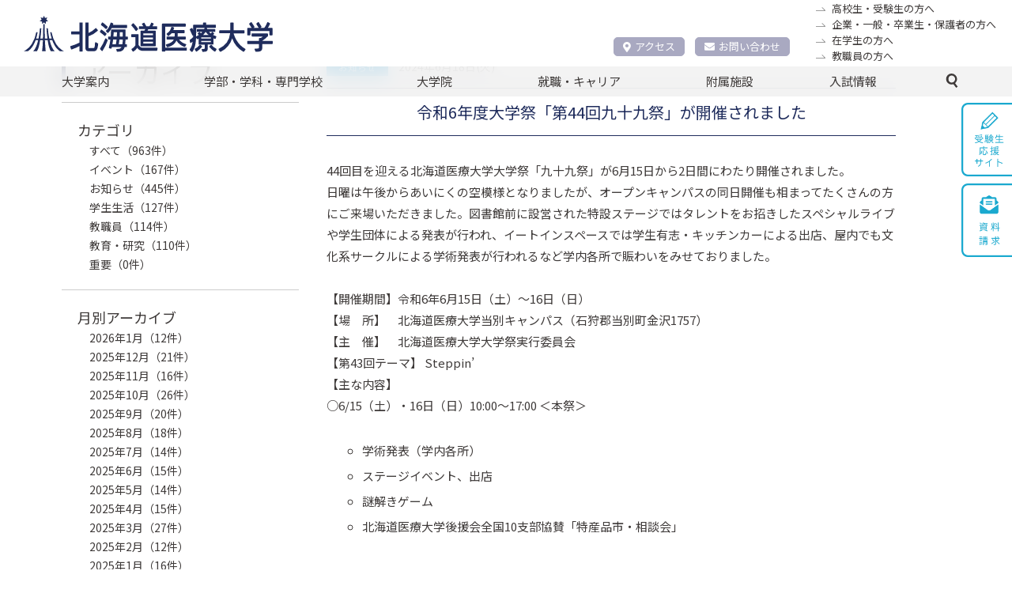

--- FILE ---
content_type: text/html; charset=UTF-8
request_url: http://www.hoku-iryo-u.ac.jp/topics/information/1283277/
body_size: 56589
content:
<!DOCTYPE html>
<html lang="ja">
<head>
  <!-- Google tag (gtag.js) -->
<script async src="https://www.googletagmanager.com/gtag/js?id=G-ZJK7YE7NRZ"></script>
<script>
  window.dataLayer = window.dataLayer || [];
  function gtag(){dataLayer.push(arguments);}
  gtag('js', new Date());

  gtag('config', 'G-ZJK7YE7NRZ');
</script>
<meta charset="utf-8">
<meta name="author"  content="北海道医療大学 公式サイト">
<meta name="viewport"  content="width=device-width, initial-scale=1">
<meta name="format-detection"  content="telephone=no,email=no">
<meta name="keywords" content="北海道医療大学,薬学部,歯学部,看護福祉学部,心理科学部,リハビリテーション科学部,医療技術学部,歯科衛生士専門学校,医療系総合大学,北海道医療大学病院,歯科内科クリニック">
<meta name="description" content="保健と医療と福祉の連携・統合を目指す創造的な教育を推進し、確かな知識・技術と幅広い教養を身につけた人間性豊かな専門職業人を育成">
<meta http-equiv="X-UA-Compatible" content="IE=edge">
<meta http-equiv="content-type"  content="text/html; charset=UTF-8">
<meta http-equiv="Content-Style-Type"  content="text/css">
<meta http-equiv="Content-Script-Type"  content="text/javascript">
<link rel="shortcut icon" href="/assets/img/common/favicon.ico" />  <link rel='stylesheet' type='text/css' media='all' href='/assets/css/style.css?upd=20260109'/><link rel='stylesheet' type='text/css' media='all' href='/assets/css/common.css?upd=20260109'/><link rel='stylesheet' type='text/css' media='all' href='/assets/css/coloring.css?upd=20260109'/><link rel='stylesheet' type='text/css' media='all' href='/assets/css/slick.css?upd=20260109'/><link rel='stylesheet' type='text/css' media='all' href='/assets/css/slick-theme.css?upd=20260109'/><link rel='stylesheet' type='text/css' media='all' href='/assets/css/archive.css?upd=20260109'/><link rel='preconnect' href='https://fonts.gstatic.com'><link href='https://fonts.googleapis.com/css2?family=Noto+Sans+JP:wght@400;700&display=swap' rel='stylesheet'>  <title>令和6年度大学祭「第44回九十九祭」が開催されました &#8211; 北海道医療大学</title>
<meta name='robots' content='max-image-preview:large' />
<link rel='stylesheet' id='wp-block-library-css' href='http://www.hoku-iryo-u.ac.jp/wp-includes/css/dist/block-library/style.min.css?ver=6.6.1' type='text/css' media='all' />
<style id='classic-theme-styles-inline-css' type='text/css'>
/*! This file is auto-generated */
.wp-block-button__link{color:#fff;background-color:#32373c;border-radius:9999px;box-shadow:none;text-decoration:none;padding:calc(.667em + 2px) calc(1.333em + 2px);font-size:1.125em}.wp-block-file__button{background:#32373c;color:#fff;text-decoration:none}
</style>
<style id='global-styles-inline-css' type='text/css'>
:root{--wp--preset--aspect-ratio--square: 1;--wp--preset--aspect-ratio--4-3: 4/3;--wp--preset--aspect-ratio--3-4: 3/4;--wp--preset--aspect-ratio--3-2: 3/2;--wp--preset--aspect-ratio--2-3: 2/3;--wp--preset--aspect-ratio--16-9: 16/9;--wp--preset--aspect-ratio--9-16: 9/16;--wp--preset--color--black: #000000;--wp--preset--color--cyan-bluish-gray: #abb8c3;--wp--preset--color--white: #ffffff;--wp--preset--color--pale-pink: #f78da7;--wp--preset--color--vivid-red: #cf2e2e;--wp--preset--color--luminous-vivid-orange: #ff6900;--wp--preset--color--luminous-vivid-amber: #fcb900;--wp--preset--color--light-green-cyan: #7bdcb5;--wp--preset--color--vivid-green-cyan: #00d084;--wp--preset--color--pale-cyan-blue: #8ed1fc;--wp--preset--color--vivid-cyan-blue: #0693e3;--wp--preset--color--vivid-purple: #9b51e0;--wp--preset--gradient--vivid-cyan-blue-to-vivid-purple: linear-gradient(135deg,rgba(6,147,227,1) 0%,rgb(155,81,224) 100%);--wp--preset--gradient--light-green-cyan-to-vivid-green-cyan: linear-gradient(135deg,rgb(122,220,180) 0%,rgb(0,208,130) 100%);--wp--preset--gradient--luminous-vivid-amber-to-luminous-vivid-orange: linear-gradient(135deg,rgba(252,185,0,1) 0%,rgba(255,105,0,1) 100%);--wp--preset--gradient--luminous-vivid-orange-to-vivid-red: linear-gradient(135deg,rgba(255,105,0,1) 0%,rgb(207,46,46) 100%);--wp--preset--gradient--very-light-gray-to-cyan-bluish-gray: linear-gradient(135deg,rgb(238,238,238) 0%,rgb(169,184,195) 100%);--wp--preset--gradient--cool-to-warm-spectrum: linear-gradient(135deg,rgb(74,234,220) 0%,rgb(151,120,209) 20%,rgb(207,42,186) 40%,rgb(238,44,130) 60%,rgb(251,105,98) 80%,rgb(254,248,76) 100%);--wp--preset--gradient--blush-light-purple: linear-gradient(135deg,rgb(255,206,236) 0%,rgb(152,150,240) 100%);--wp--preset--gradient--blush-bordeaux: linear-gradient(135deg,rgb(254,205,165) 0%,rgb(254,45,45) 50%,rgb(107,0,62) 100%);--wp--preset--gradient--luminous-dusk: linear-gradient(135deg,rgb(255,203,112) 0%,rgb(199,81,192) 50%,rgb(65,88,208) 100%);--wp--preset--gradient--pale-ocean: linear-gradient(135deg,rgb(255,245,203) 0%,rgb(182,227,212) 50%,rgb(51,167,181) 100%);--wp--preset--gradient--electric-grass: linear-gradient(135deg,rgb(202,248,128) 0%,rgb(113,206,126) 100%);--wp--preset--gradient--midnight: linear-gradient(135deg,rgb(2,3,129) 0%,rgb(40,116,252) 100%);--wp--preset--font-size--small: 13px;--wp--preset--font-size--medium: 20px;--wp--preset--font-size--large: 36px;--wp--preset--font-size--x-large: 42px;--wp--preset--spacing--20: 0.44rem;--wp--preset--spacing--30: 0.67rem;--wp--preset--spacing--40: 1rem;--wp--preset--spacing--50: 1.5rem;--wp--preset--spacing--60: 2.25rem;--wp--preset--spacing--70: 3.38rem;--wp--preset--spacing--80: 5.06rem;--wp--preset--shadow--natural: 6px 6px 9px rgba(0, 0, 0, 0.2);--wp--preset--shadow--deep: 12px 12px 50px rgba(0, 0, 0, 0.4);--wp--preset--shadow--sharp: 6px 6px 0px rgba(0, 0, 0, 0.2);--wp--preset--shadow--outlined: 6px 6px 0px -3px rgba(255, 255, 255, 1), 6px 6px rgba(0, 0, 0, 1);--wp--preset--shadow--crisp: 6px 6px 0px rgba(0, 0, 0, 1);}:where(.is-layout-flex){gap: 0.5em;}:where(.is-layout-grid){gap: 0.5em;}body .is-layout-flex{display: flex;}.is-layout-flex{flex-wrap: wrap;align-items: center;}.is-layout-flex > :is(*, div){margin: 0;}body .is-layout-grid{display: grid;}.is-layout-grid > :is(*, div){margin: 0;}:where(.wp-block-columns.is-layout-flex){gap: 2em;}:where(.wp-block-columns.is-layout-grid){gap: 2em;}:where(.wp-block-post-template.is-layout-flex){gap: 1.25em;}:where(.wp-block-post-template.is-layout-grid){gap: 1.25em;}.has-black-color{color: var(--wp--preset--color--black) !important;}.has-cyan-bluish-gray-color{color: var(--wp--preset--color--cyan-bluish-gray) !important;}.has-white-color{color: var(--wp--preset--color--white) !important;}.has-pale-pink-color{color: var(--wp--preset--color--pale-pink) !important;}.has-vivid-red-color{color: var(--wp--preset--color--vivid-red) !important;}.has-luminous-vivid-orange-color{color: var(--wp--preset--color--luminous-vivid-orange) !important;}.has-luminous-vivid-amber-color{color: var(--wp--preset--color--luminous-vivid-amber) !important;}.has-light-green-cyan-color{color: var(--wp--preset--color--light-green-cyan) !important;}.has-vivid-green-cyan-color{color: var(--wp--preset--color--vivid-green-cyan) !important;}.has-pale-cyan-blue-color{color: var(--wp--preset--color--pale-cyan-blue) !important;}.has-vivid-cyan-blue-color{color: var(--wp--preset--color--vivid-cyan-blue) !important;}.has-vivid-purple-color{color: var(--wp--preset--color--vivid-purple) !important;}.has-black-background-color{background-color: var(--wp--preset--color--black) !important;}.has-cyan-bluish-gray-background-color{background-color: var(--wp--preset--color--cyan-bluish-gray) !important;}.has-white-background-color{background-color: var(--wp--preset--color--white) !important;}.has-pale-pink-background-color{background-color: var(--wp--preset--color--pale-pink) !important;}.has-vivid-red-background-color{background-color: var(--wp--preset--color--vivid-red) !important;}.has-luminous-vivid-orange-background-color{background-color: var(--wp--preset--color--luminous-vivid-orange) !important;}.has-luminous-vivid-amber-background-color{background-color: var(--wp--preset--color--luminous-vivid-amber) !important;}.has-light-green-cyan-background-color{background-color: var(--wp--preset--color--light-green-cyan) !important;}.has-vivid-green-cyan-background-color{background-color: var(--wp--preset--color--vivid-green-cyan) !important;}.has-pale-cyan-blue-background-color{background-color: var(--wp--preset--color--pale-cyan-blue) !important;}.has-vivid-cyan-blue-background-color{background-color: var(--wp--preset--color--vivid-cyan-blue) !important;}.has-vivid-purple-background-color{background-color: var(--wp--preset--color--vivid-purple) !important;}.has-black-border-color{border-color: var(--wp--preset--color--black) !important;}.has-cyan-bluish-gray-border-color{border-color: var(--wp--preset--color--cyan-bluish-gray) !important;}.has-white-border-color{border-color: var(--wp--preset--color--white) !important;}.has-pale-pink-border-color{border-color: var(--wp--preset--color--pale-pink) !important;}.has-vivid-red-border-color{border-color: var(--wp--preset--color--vivid-red) !important;}.has-luminous-vivid-orange-border-color{border-color: var(--wp--preset--color--luminous-vivid-orange) !important;}.has-luminous-vivid-amber-border-color{border-color: var(--wp--preset--color--luminous-vivid-amber) !important;}.has-light-green-cyan-border-color{border-color: var(--wp--preset--color--light-green-cyan) !important;}.has-vivid-green-cyan-border-color{border-color: var(--wp--preset--color--vivid-green-cyan) !important;}.has-pale-cyan-blue-border-color{border-color: var(--wp--preset--color--pale-cyan-blue) !important;}.has-vivid-cyan-blue-border-color{border-color: var(--wp--preset--color--vivid-cyan-blue) !important;}.has-vivid-purple-border-color{border-color: var(--wp--preset--color--vivid-purple) !important;}.has-vivid-cyan-blue-to-vivid-purple-gradient-background{background: var(--wp--preset--gradient--vivid-cyan-blue-to-vivid-purple) !important;}.has-light-green-cyan-to-vivid-green-cyan-gradient-background{background: var(--wp--preset--gradient--light-green-cyan-to-vivid-green-cyan) !important;}.has-luminous-vivid-amber-to-luminous-vivid-orange-gradient-background{background: var(--wp--preset--gradient--luminous-vivid-amber-to-luminous-vivid-orange) !important;}.has-luminous-vivid-orange-to-vivid-red-gradient-background{background: var(--wp--preset--gradient--luminous-vivid-orange-to-vivid-red) !important;}.has-very-light-gray-to-cyan-bluish-gray-gradient-background{background: var(--wp--preset--gradient--very-light-gray-to-cyan-bluish-gray) !important;}.has-cool-to-warm-spectrum-gradient-background{background: var(--wp--preset--gradient--cool-to-warm-spectrum) !important;}.has-blush-light-purple-gradient-background{background: var(--wp--preset--gradient--blush-light-purple) !important;}.has-blush-bordeaux-gradient-background{background: var(--wp--preset--gradient--blush-bordeaux) !important;}.has-luminous-dusk-gradient-background{background: var(--wp--preset--gradient--luminous-dusk) !important;}.has-pale-ocean-gradient-background{background: var(--wp--preset--gradient--pale-ocean) !important;}.has-electric-grass-gradient-background{background: var(--wp--preset--gradient--electric-grass) !important;}.has-midnight-gradient-background{background: var(--wp--preset--gradient--midnight) !important;}.has-small-font-size{font-size: var(--wp--preset--font-size--small) !important;}.has-medium-font-size{font-size: var(--wp--preset--font-size--medium) !important;}.has-large-font-size{font-size: var(--wp--preset--font-size--large) !important;}.has-x-large-font-size{font-size: var(--wp--preset--font-size--x-large) !important;}
:where(.wp-block-post-template.is-layout-flex){gap: 1.25em;}:where(.wp-block-post-template.is-layout-grid){gap: 1.25em;}
:where(.wp-block-columns.is-layout-flex){gap: 2em;}:where(.wp-block-columns.is-layout-grid){gap: 2em;}
:root :where(.wp-block-pullquote){font-size: 1.5em;line-height: 1.6;}
</style>
<link rel="https://api.w.org/" href="http://www.hoku-iryo-u.ac.jp/wp-json/" /><link rel="alternate" title="JSON" type="application/json" href="http://www.hoku-iryo-u.ac.jp/wp-json/wp/v2/topics/1283277" /><link rel="EditURI" type="application/rsd+xml" title="RSD" href="https://www.hoku-iryo-u.ac.jp/xmlrpc.php?rsd" />
<meta name="generator" content="WordPress 6.6.1" />
<link rel="canonical" href="http://www.hoku-iryo-u.ac.jp/topics/information/1283277/" />
<link rel='shortlink' href='http://www.hoku-iryo-u.ac.jp/?p=1283277' />
<link rel="alternate" title="oEmbed (JSON)" type="application/json+oembed" href="http://www.hoku-iryo-u.ac.jp/wp-json/oembed/1.0/embed?url=http%3A%2F%2Fwww.hoku-iryo-u.ac.jp%2Ftopics%2Finformation%2F1283277%2F" />
<link rel="alternate" title="oEmbed (XML)" type="text/xml+oembed" href="http://www.hoku-iryo-u.ac.jp/wp-json/oembed/1.0/embed?url=http%3A%2F%2Fwww.hoku-iryo-u.ac.jp%2Ftopics%2Finformation%2F1283277%2F&#038;format=xml" />
<link rel="icon" href="http://www.hoku-iryo-u.ac.jp/wp-content/uploads/2021/03/cropped-favicon-32x32.png" sizes="32x32" />
<link rel="icon" href="http://www.hoku-iryo-u.ac.jp/wp-content/uploads/2021/03/cropped-favicon-192x192.png" sizes="192x192" />
<link rel="apple-touch-icon" href="http://www.hoku-iryo-u.ac.jp/wp-content/uploads/2021/03/cropped-favicon-180x180.png" />
<meta name="msapplication-TileImage" content="http://www.hoku-iryo-u.ac.jp/wp-content/uploads/2021/03/cropped-favicon-270x270.png" />
  <link href="https://use.fontawesome.com/releases/v5.6.1/css/all.css" rel="stylesheet">
  <meta name="google-site-verification" content="SYjCloGQQdrD1omAxpxSWwwLyeoTpAyAF21Os4F0Uvw" />
</head>
<body id="single-topics">
  <section class="wrapper">
  <header class="header" ontouchstart="">
  <section class="header-inner">
    <!-- ロゴ -->
    <h1 class="header-logo">
      <a href="/">
        <img src="/assets/img/common/header_logo.svg" width="315" alt="北海道医療大学" />
      </a>
    </h1>
    <!--ナビ -->
    <nav class="header-submenu-accessnav">
      <div class="submenu-list-accessnav">
        <div class="accessnav-item">
            <a href="/about/campus/map/"><i class="fas fa-map-marker-alt"></i>アクセス</a>
        </div>
        <div class="accessnav-item">
          <a href="/contact/"><i class="fas fa-envelope"></i>お問い合わせ</a>
        </div>
      </div>
    </nav>

    <!-- forリンク -->
    <nav class="header-submenu">
      <ul class="submenu-list">
        <li class="_candidate">
          <a href="https://manavi.hoku-iryo-u.ac.jp/" target="_blank" title="">高校生・受験生の方へ</a>
        </li>
        <li class="_general">
          <a href="/for/general/" title="">企業・一般・卒業生・保護者の方へ</a>
        </li>
        <li class="_student">
          <a href="/for/student/" title="">在学生の方へ</a>
        </li>
        <li class="_staff">
          <a href="/for/staff/" title="">教職員の方へ</a>
        </li>
      </ul>
    </nav>

    <!-- WEBadvanceリンク -->
    <!-- <a class="header-bnr" href="http://www.hoku-iryo-u.ac.jp/~koho/index.html" target="_blank">
      <img src="/assets/img/common/header_bnr_02.svg" width="200" alt="ウェブアドバンス 受験生のための入試総合サイト" />
    </a> -->

    <!-- SP用メニュー -->
    <nav class="header-spnav">
      <ul class="spnav-list">
        <!-- <li class="spnav-item">
          <a href="/about/campus/map/">
            <img src="/assets/img/common/header_nav01_sp.svg" width="275" alt="アクセス" />
          </a>
        </li> -->
        

        <li class="spnav-item">
          <a href="/contact/">
            <img src="/assets/img/common/header_nav02_sp.svg" width="275" alt="お問い合わせ" />
          </a>
        </li>
        <li class="spnav-item">
          <a href="https://www.hoku-iryo-u.ac.jp/eng/">
            <img src="/assets/img/common/header_nav03_sp.svg" width="275" alt="English" />
          </a>
        </li>
        
        <li class="spnav-item _manavi">
          <a href="https://manavi.hoku-iryo-u.ac.jp/">
            <img src="/assets/img/common/header_nav06_sp.svg" width="275" alt="受験生応援サイト" />
          </a>
        </li>
        <li class="spnav-item _spsearch">
          <a href="#" class="notscroll">
            <img class="_spsearch-stay" src="/assets/img/common/header_nav04_sp.svg" width="275" alt="検索" />
            <img class="_spsearch-active" src="/assets/img/common/header_nav04_sp_close.svg" width="275" alt="検索" />
          </a>
        </li>
      </ul>
      <div class="search-container">
        <form name="Search" action="/" method="GET">
          <input class="text _search" required="required" placeholder="キーワードで検索" type="text" name="s" id="q">
          <button class="btn _search" name="button" type="submit" class="">検　索</button>
        </form>
      </div>
    </nav>
  </section>
</header>    <nav class="gnav">
  <ul class="gnav-list">
    <li class="gnav-item _mega"><a href="#">大学案内</a>
      <div class="g-child">
        <div class="g-child-content _daigakuannai">
          <ul class="g-child-list">
            <li class="_pochi _first-child"><a href="/about/chairman-message/">理事長挨拶</a></li>
            <li class="_pochi _first-child"><a href="/about/aisatsu/">学長挨拶</a></li>
            <li><span class="g-child-head">大学の理念・目標・方針</span>
              <ol class="g-child-mago">
                <li><a href="/about/philosophy/mind/">建学の理念</a></li>
                <li><a href="/about/philosophy/rinen/">教育理念・教育目的・教育目標</a></li>
                <li><a href="/about/philosophy/guideline/">行動指針</a></li>
                <li><a href="/about/philosophy/policy/">三方針</a></li>
                <li><a href="/about/philosophy/basic-policy/">本学の基本方針</a></li>
              </ol>
            </li>
            <li class="_gaiyou"><span class="g-child-head">大学概要</span>
              <ol class="g-child-mago">
                <li><a href="/about/summary/enkaku/">沿革</a></li>
                <li><a href="/about/summary/koka/">校旗・校章・校歌</a></li>
                <li><a href="/about/summary/med-term/">中期計画</a></li>
                <li><a href="/about/summary/gakusoku/">大学学則・大学院学則</a></li>
              </ol>
            </li>
            <li class="_pochi"><a href="/about/kokusai/">国際交流</a></li>
            <li class="_pochi"><a href="/about/disclosure/">情報の公表</a></li>
            <li class="_pochi"><a href="/about/support/">高等教育の修学支援新制度に関する情報公開</a></li>
            <li class="_pochi"><a href="/about/tenken/">自己点検・評価／大学評価</a></li>
            <li class="_pochi"><a href="/extension/" class="external-link-menu" target="_blank" rel="noopener noreferrer">公開講座（生涯学習事業）</a></li>
          </ul>
          <ul class="g-child-list">
            <li><span class="g-child-head">
                  <div class="flex-container">
                    <div class="left-content">本学の取り組み</div>
                    <div class="right-content _past _spnon"><a href="/about/torikumi-past/" class="external-link-menu" target="_blank" rel="noopener noreferrer">過去の取り組み</a></div>
                  </div>
                </span>
              <ol class="g-child-mago">
                <li><a href="/fd/">FD活動</a></li>
                <li><a href="/about/torikumi/kaizenpro/">教育向上・改善プログラム</a></li>
                <li><a href="https://sites.google.com/hoku-iryo-u.ac.jp/ganpro/" class="external-link-menu" target="_blank" rel="noopener noreferrer">次世代のがんプロフェッショナル養成プラン</a></li>
                <li><a href="http://scp.hoku-iryo-u.ac.jp" class="external-link-menu" target="_blank" rel="noopener noreferrer">学生キャンパス副学長(SCP) 制度</a></li>
                <li><a href="https://sites.google.com/hoku-iryo-u.ac.jp/school-teachers" class="external-link-menu" target="_blank" rel="noopener noreferrer">高(中)大連携に関する取り組み</a></li>
                <li><a href="/about/torikumi/harassment/">ハラスメント防止の取り組み</a></li>
                <li><a href="/about/torikumi/risk-kanri/">リスク・危機管理マニュアル</a></li>
                <li><a href="/about/torikumi/setsuden/">節電対策</a></li>
              </ol>
            </li>
            <li><span class="g-child-head">研究活動</span>
              <ol class="g-child-mago">
                <li><a href="/about/disclosure/faculty-staff/">研究者一覧(研究活動情報)</a></li>
                <li><a href="/intro_research/">研究紹介(未知へのチャレンジ)</a></li>
                <li><a href="/course-guide/" class="external-link-menu" target="_blank" rel="noopener noreferrer">講座・教員案内</a></li>
                <li><a href="/assets/pdf/about/research/kenkyu-rinri.pdf" target="_blank" rel="noopener noreferrer">研究倫理指針</a></li>
                <li><a href="/about/research/rinrishinsa/">倫理審査委員会</a></li>
                <li><a href="/about/research/kenkyuhi/">公的研究費等の不正使用等に関する防止計画</a></li>
                <li><a href="/assets/pdf/about/research/kakenhi-youryou.pdf?upd=20251028" target="_blank" rel="noopener noreferrer">科学研究費・公的研究費使用要領</a></li>
                <li><a href="/about/research/gaibushikin/">外部資金の獲得実績</a></li>
                <li><a href="/about/research/export/">安全保障輸出管理</a></li>
                <li><a href="/assets/pdf/about/research/hsuh-research-data-policy.pdf" target="_blank" rel="noopener noreferrer">研究データポリシー</a></li>
                <li><a href="/assets/pdf/about/research/hsuh-open-access-policy.pdf" target="_blank" rel="noopener noreferrer">オープンアクセスポリシー</a></li>
              </ol>
            </li>
            <li class="_pochi _past _pcnon"><a href="/about/torikumi-past/">過去の取り組み</a></li>
          </ul>
          <ul class="g-child-list">
            <li><span class="g-child-head">大学広報・PR</span>
              <ol class="g-child-mago">
                <li><a href="http://www.hoku-iryo-u.ac.jp/~koho/adv/index.html" class="external-link-menu" target="_blank" rel="noopener noreferrer">広報誌ADVANCE</a></li>
                <li><a href="https://www.youtube.com/user/HokkaidoIryoDaigaku1" class="external-link-menu" target="_blank" rel="noopener noreferrer">動画で知る医療大</a></li>
                <li><a href="http://www.hoku-iryo-u.ac.jp/panorama/" class="external-link-menu" target="_blank" rel="noopener noreferrer">パノラマビュー</a></li>
              </ol>
            </li>
            <li><span class="g-child-head">キャンパス案内</span>
              <ol class="g-child-mago">
                <li><a href="/about/campus/toubetsu/">当別キャンパス</a></li>
                <li><a href="/about/campus/ainosato/">札幌あいの里キャンパス</a></li>
                <li><a href="/about/campus/map/">交通アクセス</a></li>
              </ol>
            </li>
            <li><span class="g-child-head">一般事業主行動計画</span>
              <ol class="g-child-mago">
                <li><a href="/about/geap/geap-1/">次世代育成支援対策推進行動計画</a></li>
                <li><a href="/about/geap/geap-2/">女性活躍推進行動計画</a></li>
              </ol>
            </li>
            <li><span class="g-child-head">採用情報</span>
              <ol class="g-child-mago">
                <li><a href="/about/recruit/teacher/">教員公募</a></li>
                <li><a href="/about/recruit/staff/">職員募集</a></li>
              </ol>
            </li>
          </ul>
        </div><!-- g-child-content -->
      </div><!-- g-child -->
    </li>

    <li class="gnav-item _mega"><a href="#">学部・学科・専門学校</a>
      <div class="g-child">
        <div class="g-child-content _gakubu-gakka">
          <ul class="g-child-list">
            <li class="_pochi _first-child"><a href="/pharm/">薬学部　薬学科</a></li>
            <li class="_pochi"><a href="/dent/">歯学部　歯学科</a></li>
            <li class="_pochi"><a href="/nss/">看護福祉学部　看護学科</a></li>
            <li class="_pochi"><a href="/fukushi/">看護福祉学部　福祉マネジメント学科</a></li>
          </ul>
          <ul class="g-child-list">
            <li class="_pochi"><a href="/shinri/">心理科学部　臨床心理学科</a></li>
            <li class="_pochi"><a href="/rigaku/">リハビリテーション科学部　理学療法学科</a></li>
            <li class="_pochi"><a href="/sagyo/">リハビリテーション科学部　作業療法学科</a></li>
            <li class="_pochi"><a href="/gen/">リハビリテーション科学部　言語聴覚療法学科</a></li>
          </ul>
          <ul class="g-child-list">
            <li class="_pochi"><a href="/medtech/">医療技術学部　臨床検査学科</a></li>
            <li class="_pochi"><a href="http://eiseishi.hoku-iryo-u.ac.jp/" class="external-link-menu" target="_blank" rel="noopener noreferrer">歯科衛生士専門学校</a></li>
          </ul>
        </div>
      </div>
    </li>
    <li class="gnav-item _mega"><a href="#">大学院</a>
      <div class="g-child">
        <div class="g-child-content _daigakuin">
          <ul class="g-child-list">
            <li class="_pochi _first-child"><a href="/daigakuin_pharm/">薬学研究科</a></li>
            <li class="_pochi"><a href="/daigakuin_dent/">歯学研究科</a></li>
          </ul>
          <ul class="g-child-list">
            <li class="_pochi"><a href="/daigakuin_nss/">看護福祉学研究科</a></li>
            <li class="_pochi"><a href="/daigakuin_shinri/">心理科学研究科</a></li>
          </ul>
          <ul class="g-child-list">
            <li class="_pochi"><a href="/daigakuin_rehabili/">リハビリテーション科学研究科</a></li>
            <li class="_pochi"><a href="/daigakuin_medtech/">医療技術科学研究科</a></li>
          </ul>
        </div>
      </div><!-- g-child -->
    </li>
    <li class="gnav-item _mega"><a href="#">就職・キャリア</a>
      <div class="g-child">
        <div class="g-child-content _carrer">
          <ul class="g-child-list">
            <li class="_pochi _first-child"><a href="/syusyoku/">本学のキャリア支援</a></li>
            <li class="_pochi"><a href="/syusyoku/jyokyo/">就職状況</a></li>
          </ul>
          <ul class="g-child-list">
            <li class="_pochi"><a href="https://sites.google.com/hoku-iryo-u.ac.jp/career-support" class="external-link-menu" target="_blank" rel="noopener noreferrer">キャリア支援総合サイト</a></li>
          </ul>
          <ul class="g-child-list">
            <li class="_pochi"><a href="/syusyoku/toroku/">求人登録のご案内</a></li>
          </ul>
        </div>
      </div><!-- g-child -->
    </li>
    <li class="gnav-item _mega"><a href="#">附属施設</a>
      <div class="g-child">
        <div class="g-child-content _fuzoku">
          <ul class="g-child-list">
            <li class=" _first-child"><span class="g-child-head">医療機関</span>
              <ol class="g-child-mago">
                <li><a href="http://hospital.hoku-iryo-u.ac.jp/" class="external-link-menu" target="_blank">北海道医療大学病院</a></li>
                <li><a href="http://clinic.hoku-iryo-u.ac.jp/" class="external-link-menu" target="_blank">歯科クリニック</a></li>
              </ol>
            </li>
          </ul>
          <ul class="g-child-list">
            <li><span class="g-child-head">附属施設・研究所</span>
              <ol class="g-child-mago">
                <li><a href="https://moon.hoku-iryo-u.ac.jp/" class="external-link-menu" target="_blank">総合図書館</a></li>
                <li><a href="/hoken/">保健センター</a></li>
                <li><a href="/hinic/">情報センター</a></li>
                <li><a href="/celas/">全学教育推進センター</a></li>
                <li><a href="/yobou/">予防医療科学センター</a></li>
                <li><a href="/sentan/">先端研究推進センター</a></li>
                <li><a href="/garden/">薬用植物園</a></li>
                <li><a href="/denyaku/">北方系伝統薬物研究センター</a></li>
                <li><a href="/ceamanag/">動物実験センター</a></li>
                <li><a href="/isotope/">アイソトープ研究センター</a></li>
                <li><a href="/ph_support/">薬剤師支援センター</a></li>
                <li><a href="/ccdp/">こころの相談センター</a></li>
                <li><a href="/carecenter/">地域包括ケアセンター</a></li>
                <li><a href="/gno/">国際交流推進センター</a></li>
                <li><a href="/chiikirenkei/">地域連携推進センター</a></li>
                <li><a href="/ir/">IR推進センター</a></li>
              </ol>
            </li>
          </ul>
          <ul class="g-child-list">
            <li><span class="g-child-head">関連施設・組織</span>
              <ol class="g-child-mago">
                <li><a href="/satellite/">札幌サテライトキャンパス</a></li>
                <li><a href="/koenkai/">北海道医療大学後援会</a></li>
                <li><a href="/shiragiku/">北海道医療大学白菊会</a></li>
              </ol>
            </li>
          </ul>
        </div>
      </div><!-- g-child -->
    </li>
    <li class="gnav-item _nyushi"><a href="https://manavi.hoku-iryo-u.ac.jp/select/" target="_blank">入試情報</a>
    </li>
    <li class="gnav-item searchbar _mega">
      <a class="icon_search">
        <img class="" src="/assets/img/common/icon_search.svg" alt="">
        <img class="" src="/assets/img/common/icon_close_line.svg" alt="">
      </a>
      <div class="g-child">
        <div class="g-child-block">
          <div class="search-container">
            <form name="Search" action="/" method="GET">
              <input type="hidden" name="cx" value="aab760daab6635577">
              <input class="text _search" required="required" placeholder="ここにキーワードを入力" type="text" name="s" id="q">
              <button class="btn _search" name="button" type="submit" class="">検索</button>
            </form>
          </div>
        </div>
      </div>
    </li>
  </ul>

  <ul class="gnav-sublist">
    <li class="_general"><a class="btn _frame" href="https://manavi.hoku-iryo-u.ac.jp/" title="" target="_blank">高校生・受験生の方へ</a></li>
    <li class="_general"><a class="btn _frame" href="/for/general/" title="">企業・一般・卒業生・保護者の方へ</a></li>
    <li class="_student"><a class="btn _frame" href="/for/student/" title="">在学生の方へ</a></li>
    <li class="_staff"><a class="btn _frame" href="/for/staff/" title="">教職員の方へ</a></li>
  </ul>
  <ul class="gnav-sublist">
    <li class="_bnr"><a href="https://manavi.hoku-iryo-u.ac.jp/" target="_blank"><img width="100%" src="/assets/img/top/manavi_bnr01@2x.png"/></a></li>
    <li class="_bnr"><a href="https://www.hoku-iryo-u.ac.jp/~shien/new_student_portal/login" target="_blank" rel="noopener noreferrer"><img src="/assets/img/top/bnr03.png" alt=""></a></li>
    <li class="_bnr"><a href="https://www.hoku-iryo-u.ac.jp/50th/" target="_blank"><img width="100%" src="/assets/img/top/50th-logo_rgb.png"/></a></li>
  </ul>
  <section class="gnav-sublist top_bnrlist_kanren">
    <p class="top_bnrlist_kanren_title">関連サイト</p>
    <ul class="top_bnrlist-list _kanren">
      <li class="top_bnrlist-item">
        <a class="btn _frame _other" href="https://hoku-iryo-u.co.jp" target="_blank" rel="noreferrer noopener">株式会社 北海道医療大学パートナーズ</a>
      </li>
    </ul>
  </section>

</nav><!-- /gnav -->

    <main class="main">
      <div class="breadcrumbs">
  <ul class="breadcrumbs-list">
    <!-- Breadcrumb NavXT 7.3.1 -->
<li class="home"><span property="itemListElement" typeof="ListItem"><a property="item" typeof="WebPage" title="Go to 北海道医療大学." href="http://www.hoku-iryo-u.ac.jp" class="home" ><i class="fas fa-home"></i></a><meta property="position" content="1"></span></li>
<li class="archive post-topics-archive"><span property="itemListElement" typeof="ListItem"><a property="item" typeof="WebPage" title="トピックスへ移動する" href="http://www.hoku-iryo-u.ac.jp/topics/" class="archive post-topics-archive" ><span property="name">トピックス</span></a><meta property="position" content="2"></span></li>
<li class="post post-topics current-item"><span class="post post-topics current-item">令和6年度大学祭「第44回九十九祭」が開催されました</span></li>
  </ul>
</div>      <div class="content">
        <div class="content-main active-sidebar">
          <section class="topics">
                          <!-- カテゴリ・日付 -->
              <div class="topics-attr">
                <div class="tag _information">
                  お知らせ                </div>
                <div class="topics-time">
                  <time datetime="2024.06.18">2024年6月18日(火)</time>
                </div>
              </div>

              <!-- タイトル -->
              <h1 class="topics-single-ttl ttl _primary">令和6年度大学祭「第44回九十九祭」が開催されました</h1>

              <!-- コンテンツ -->
              <div class="topics-single">
                <article class="single-content">
                  <div class="single-content-box">
                      <p>44回目を迎える北海道医療大学大学祭「九十九祭」が6月15日から2日間にわたり開催されました。</p>
<p>日曜は午後からあいにくの空模様となりましたが、オープンキャンパスの同日開催も相まってたくさんの方にご来場いただきました。図書館前に設営された特設ステージではタレントをお招きしたスペシャルライブや学生団体による発表が行われ、イートインスペースでは学生有志・キッチンカーによる出店、屋内でも文化系サークルによる学術発表が行われるなど学内各所で賑わいをみせておりました。</p>
<p>&nbsp;</p>
<p>【開催期間】令和6年6月15日（土）～16日（日）</p>
<p>【場　所】　北海道医療大学当別キャンパス（石狩郡当別町金沢1757）</p>
<p>【主　催】　北海道医療大学大学祭実行委員会</p>
<p>【第43回テーマ】 Steppin’</p>
<p>【主な内容】</p>
<p>○6/15（土）・16日（日）10:00～17:00 ＜本祭＞</p>
<ul>
<li style="list-style-type: none;">
<ul>
<li>学術発表（学内各所）</li>
<li>ステージイベント、出店</li>
<li>謎解きゲーム</li>
<li>北海道医療大学後援会全国10支部協賛「特産品市・相談会」</li>
</ul>
</li>
</ul>
<p>&nbsp;</p>
<p>（ステージ出演）</p>
<ul>
<li style="list-style-type: none;">
<ul>
<li>学内各団体・サークル等発表</li>
<li>YOSAKOIソーラン演舞（本学・他大学等）</li>
<li>「平成ノブシコブシ　吉村、トニーフランク、コロネケン、齋藤のようなもの、秘蔵」ライブ　（15日）</li>
<li>「レッドリボン」トークライブ　　 （15日）</li>
<li>「でかくてまるい」ライブ　　　　 （16日）</li>
<li>「ambitious」ライブ　　　　　　　（16日）</li>
</ul>
</li>
</ul>
<p>&nbsp;</p>
<p>九十九祭詳細については、北海道医療大学大学祭実行委員会のSNSをご覧ください。<br />
→　 Twitter（<a href="https://x.com/tsukumo_HSUH">＠tsukumo_HSUH</a>）、インスタグラム（<a href="https://www.instagram.com/tsukumo_9v9/">tsukumo_9v9</a>）</p>
<p>&nbsp;</p>
<p>【お問い合わせ】<br />
北海道医療大学大学祭実行委員会　0133-23-1211<br />
<a href="mailto:tsukumo.hsuh@gmail.com">tsukumo.hsuh@gmail.com</a><br />
学生支援課　<a href="mailto:shien@hoku-iryo-u.ac.jp">shien@hoku-iryo-u.ac.jp</a></p>
<p>&nbsp;</p>
<p><img fetchpriority="high" decoding="async" class="aligncenter size-full wp-image-1283491" src="https://www.hoku-iryo-u.ac.jp/wp-content/uploads/2024/06/1283277_1-scaled.jpg" alt="" width="1705" height="2560" srcset="http://www.hoku-iryo-u.ac.jp/wp-content/uploads/2024/06/1283277_1-scaled.jpg 1705w, http://www.hoku-iryo-u.ac.jp/wp-content/uploads/2024/06/1283277_1-200x300.jpg 200w, http://www.hoku-iryo-u.ac.jp/wp-content/uploads/2024/06/1283277_1-682x1024.jpg 682w, http://www.hoku-iryo-u.ac.jp/wp-content/uploads/2024/06/1283277_1-768x1153.jpg 768w, http://www.hoku-iryo-u.ac.jp/wp-content/uploads/2024/06/1283277_1-1023x1536.jpg 1023w, http://www.hoku-iryo-u.ac.jp/wp-content/uploads/2024/06/1283277_1-1364x2048.jpg 1364w" sizes="(max-width: 1705px) 100vw, 1705px" /></p>
<p>&nbsp;</p>
                  </div><!-- .single-content-box -->
                </article><!-- single-content -->
              </div><!-- .topics-single -->
            
            <!-- 前記事／次記事遷移 -->
            <div class="single_pager_box">
              <div class="single_pager_pre">
                <a href="http://www.hoku-iryo-u.ac.jp/topics/information/1281875/" rel="prev"><< 前の記事へ</a>              </div>
              <div class="single_pager_next">
                <a href="http://www.hoku-iryo-u.ac.jp/topics/education_research/1292767/" rel="next">次の記事へ >></a>              </div><!-- .single_pager_next -->
            </div><!-- .single_pager_box -->
          </section>
        </div>
        <section class="content-side side">
  <h3 class="side-ttl">アーカイブ</h3>
  <nav class="side-nav">
    <div class="archive_side">

      <div class="archive_cat">
        <h4>カテゴリ</h4>
                <ul class="archive_list">
          <li><a href="/topics/">すべて（963件）</a></li>
                      <li><a href="/topics/cat/event/">
              イベント（167件）</a></li>
                      <li><a href="/topics/cat/information/">
              お知らせ（445件）</a></li>
                      <li><a href="/topics/cat/student_life/">
              学生生活（127件）</a></li>
                      <li><a href="/topics/cat/faculty/">
              教職員（114件）</a></li>
                      <li><a href="/topics/cat/education_research/">
              教育・研究（110件）</a></li>
                      <li><a href="/topics/cat/important/">
              重要（0件）</a></li>
                  </ul>
      </div><!-- .archive_cat -->

      <div class="archive_month">
        <h4>月別アーカイブ</h4>
        <ul class="archive_list">
          	<li><a href='http://www.hoku-iryo-u.ac.jp/topics/date/2026/01/'>2026年1月（12件）</a></li>
	<li><a href='http://www.hoku-iryo-u.ac.jp/topics/date/2025/12/'>2025年12月（21件）</a></li>
	<li><a href='http://www.hoku-iryo-u.ac.jp/topics/date/2025/11/'>2025年11月（16件）</a></li>
	<li><a href='http://www.hoku-iryo-u.ac.jp/topics/date/2025/10/'>2025年10月（26件）</a></li>
	<li><a href='http://www.hoku-iryo-u.ac.jp/topics/date/2025/09/'>2025年9月（20件）</a></li>
	<li><a href='http://www.hoku-iryo-u.ac.jp/topics/date/2025/08/'>2025年8月（18件）</a></li>
	<li><a href='http://www.hoku-iryo-u.ac.jp/topics/date/2025/07/'>2025年7月（14件）</a></li>
	<li><a href='http://www.hoku-iryo-u.ac.jp/topics/date/2025/06/'>2025年6月（15件）</a></li>
	<li><a href='http://www.hoku-iryo-u.ac.jp/topics/date/2025/05/'>2025年5月（14件）</a></li>
	<li><a href='http://www.hoku-iryo-u.ac.jp/topics/date/2025/04/'>2025年4月（15件）</a></li>
	<li><a href='http://www.hoku-iryo-u.ac.jp/topics/date/2025/03/'>2025年3月（27件）</a></li>
	<li><a href='http://www.hoku-iryo-u.ac.jp/topics/date/2025/02/'>2025年2月（12件）</a></li>
	<li><a href='http://www.hoku-iryo-u.ac.jp/topics/date/2025/01/'>2025年1月（16件）</a></li>
	<li><a href='http://www.hoku-iryo-u.ac.jp/topics/date/2024/12/'>2024年12月（25件）</a></li>
	<li><a href='http://www.hoku-iryo-u.ac.jp/topics/date/2024/11/'>2024年11月（16件）</a></li>
	<li><a href='http://www.hoku-iryo-u.ac.jp/topics/date/2024/10/'>2024年10月（17件）</a></li>
	<li><a href='http://www.hoku-iryo-u.ac.jp/topics/date/2024/09/'>2024年9月（20件）</a></li>
	<li><a href='http://www.hoku-iryo-u.ac.jp/topics/date/2024/08/'>2024年8月（18件）</a></li>
	<li><a href='http://www.hoku-iryo-u.ac.jp/topics/date/2024/07/'>2024年7月（20件）</a></li>
	<li><a href='http://www.hoku-iryo-u.ac.jp/topics/date/2024/06/'>2024年6月（12件）</a></li>
	<li><a href='http://www.hoku-iryo-u.ac.jp/topics/date/2024/05/'>2024年5月（15件）</a></li>
	<li><a href='http://www.hoku-iryo-u.ac.jp/topics/date/2024/04/'>2024年4月（26件）</a></li>
	<li><a href='http://www.hoku-iryo-u.ac.jp/topics/date/2024/03/'>2024年3月（17件）</a></li>
	<li><a href='http://www.hoku-iryo-u.ac.jp/topics/date/2024/02/'>2024年2月（11件）</a></li>
	<li><a href='http://www.hoku-iryo-u.ac.jp/topics/date/2024/01/'>2024年1月（11件）</a></li>
	<li><a href='http://www.hoku-iryo-u.ac.jp/topics/date/2023/12/'>2023年12月（15件）</a></li>
	<li><a href='http://www.hoku-iryo-u.ac.jp/topics/date/2023/11/'>2023年11月（11件）</a></li>
	<li><a href='http://www.hoku-iryo-u.ac.jp/topics/date/2023/10/'>2023年10月（22件）</a></li>
	<li><a href='http://www.hoku-iryo-u.ac.jp/topics/date/2023/09/'>2023年9月（14件）</a></li>
	<li><a href='http://www.hoku-iryo-u.ac.jp/topics/date/2023/08/'>2023年8月（15件）</a></li>
	<li><a href='http://www.hoku-iryo-u.ac.jp/topics/date/2023/07/'>2023年7月（16件）</a></li>
	<li><a href='http://www.hoku-iryo-u.ac.jp/topics/date/2023/06/'>2023年6月（13件）</a></li>
	<li><a href='http://www.hoku-iryo-u.ac.jp/topics/date/2023/05/'>2023年5月（11件）</a></li>
	<li><a href='http://www.hoku-iryo-u.ac.jp/topics/date/2023/04/'>2023年4月（14件）</a></li>
	<li><a href='http://www.hoku-iryo-u.ac.jp/topics/date/2023/03/'>2023年3月（17件）</a></li>
	<li><a href='http://www.hoku-iryo-u.ac.jp/topics/date/2023/02/'>2023年2月（14件）</a></li>
	<li><a href='http://www.hoku-iryo-u.ac.jp/topics/date/2023/01/'>2023年1月（7件）</a></li>
	<li><a href='http://www.hoku-iryo-u.ac.jp/topics/date/2022/12/'>2022年12月（16件）</a></li>
	<li><a href='http://www.hoku-iryo-u.ac.jp/topics/date/2022/11/'>2022年11月（9件）</a></li>
	<li><a href='http://www.hoku-iryo-u.ac.jp/topics/date/2022/10/'>2022年10月（22件）</a></li>
	<li><a href='http://www.hoku-iryo-u.ac.jp/topics/date/2022/09/'>2022年9月（15件）</a></li>
	<li><a href='http://www.hoku-iryo-u.ac.jp/topics/date/2022/08/'>2022年8月（12件）</a></li>
	<li><a href='http://www.hoku-iryo-u.ac.jp/topics/date/2022/07/'>2022年7月（13件）</a></li>
	<li><a href='http://www.hoku-iryo-u.ac.jp/topics/date/2022/06/'>2022年6月（13件）</a></li>
	<li><a href='http://www.hoku-iryo-u.ac.jp/topics/date/2022/05/'>2022年5月（13件）</a></li>
	<li><a href='http://www.hoku-iryo-u.ac.jp/topics/date/2022/04/'>2022年4月（18件）</a></li>
	<li><a href='http://www.hoku-iryo-u.ac.jp/topics/date/2022/03/'>2022年3月（22件）</a></li>
	<li><a href='http://www.hoku-iryo-u.ac.jp/topics/date/2022/02/'>2022年2月（15件）</a></li>
	<li><a href='http://www.hoku-iryo-u.ac.jp/topics/date/2022/01/'>2022年1月（14件）</a></li>
	<li><a href='http://www.hoku-iryo-u.ac.jp/topics/date/2021/12/'>2021年12月（20件）</a></li>
	<li><a href='http://www.hoku-iryo-u.ac.jp/topics/date/2021/11/'>2021年11月（15件）</a></li>
	<li><a href='http://www.hoku-iryo-u.ac.jp/topics/date/2021/10/'>2021年10月（9件）</a></li>
	<li><a href='http://www.hoku-iryo-u.ac.jp/topics/date/2021/09/'>2021年9月（15件）</a></li>
	<li><a href='http://www.hoku-iryo-u.ac.jp/topics/date/2021/08/'>2021年8月（18件）</a></li>
	<li><a href='http://www.hoku-iryo-u.ac.jp/topics/date/2021/07/'>2021年7月（11件）</a></li>
	<li><a href='http://www.hoku-iryo-u.ac.jp/topics/date/2021/06/'>2021年6月（15件）</a></li>
	<li><a href='http://www.hoku-iryo-u.ac.jp/topics/date/2021/05/'>2021年5月（16件）</a></li>
	<li><a href='http://www.hoku-iryo-u.ac.jp/topics/date/2021/04/'>2021年4月（22件）</a></li>
	<li><a href='http://www.hoku-iryo-u.ac.jp/topics/date/2021/03/'>2021年3月（22件）</a></li>
	<li><a href='http://www.hoku-iryo-u.ac.jp/topics/date/2021/02/'>2021年2月（6件）</a></li>
	<li><a href='http://www.hoku-iryo-u.ac.jp/topics/date/2021/01/'>2021年1月（7件）</a></li>
	<li><a href='http://www.hoku-iryo-u.ac.jp/topics/date/2020/12/'>2020年12月（2件）</a></li>
	<li><a href='http://www.hoku-iryo-u.ac.jp/topics/date/2020/11/'>2020年11月（7件）</a></li>
	<li><a href='http://www.hoku-iryo-u.ac.jp/topics/date/2020/10/'>2020年10月（1件）</a></li>
	<li><a href='http://www.hoku-iryo-u.ac.jp/topics/date/2020/09/'>2020年9月（3件）</a></li>
	<li><a href='http://www.hoku-iryo-u.ac.jp/topics/date/2020/08/'>2020年8月（1件）</a></li>
	<li><a href='http://www.hoku-iryo-u.ac.jp/topics/date/2020/07/'>2020年7月（1件）</a></li>
	<li><a href='http://www.hoku-iryo-u.ac.jp/topics/date/2020/06/'>2020年6月（2件）</a></li>
	<li><a href='http://www.hoku-iryo-u.ac.jp/topics/date/2020/04/'>2020年4月（4件）</a></li>
	<li><a href='http://www.hoku-iryo-u.ac.jp/topics/date/2020/03/'>2020年3月（5件）</a></li>
	<li><a href='http://www.hoku-iryo-u.ac.jp/topics/date/2020/02/'>2020年2月（5件）</a></li>
	<li><a href='http://www.hoku-iryo-u.ac.jp/topics/date/2019/10/'>2019年10月（1件）</a></li>
	<li><a href='http://www.hoku-iryo-u.ac.jp/topics/date/2019/04/'>2019年4月（1件）</a></li>
	<li><a href='http://www.hoku-iryo-u.ac.jp/topics/date/2017/12/'>2017年12月（1件）</a></li>
	<li><a href='http://www.hoku-iryo-u.ac.jp/topics/date/2017/08/'>2017年8月（5件）</a></li>
	<li><a href='http://www.hoku-iryo-u.ac.jp/topics/date/2017/07/'>2017年7月（1件）</a></li>
	<li><a href='http://www.hoku-iryo-u.ac.jp/topics/date/2016/05/'>2016年5月（1件）</a></li>
	<li><a href='http://www.hoku-iryo-u.ac.jp/topics/date/2015/12/'>2015年12月（1件）</a></li>
        </ul>
      </div><!-- .archive_month -->

      <div class="archive_year">
        <h4>年別アーカイブ</h4>
        <ul class="archive_list">
          	<li><a href='http://www.hoku-iryo-u.ac.jp/topics/date/2026/'>2026年（12件）</a></li>
	<li><a href='http://www.hoku-iryo-u.ac.jp/topics/date/2025/'>2025年（214件）</a></li>
	<li><a href='http://www.hoku-iryo-u.ac.jp/topics/date/2024/'>2024年（208件）</a></li>
	<li><a href='http://www.hoku-iryo-u.ac.jp/topics/date/2023/'>2023年（169件）</a></li>
	<li><a href='http://www.hoku-iryo-u.ac.jp/topics/date/2022/'>2022年（182件）</a></li>
	<li><a href='http://www.hoku-iryo-u.ac.jp/topics/date/2021/'>2021年（176件）</a></li>
	<li><a href='http://www.hoku-iryo-u.ac.jp/topics/date/2020/'>2020年（31件）</a></li>
	<li><a href='http://www.hoku-iryo-u.ac.jp/topics/date/2019/'>2019年（2件）</a></li>
	<li><a href='http://www.hoku-iryo-u.ac.jp/topics/date/2017/'>2017年（7件）</a></li>
	<li><a href='http://www.hoku-iryo-u.ac.jp/topics/date/2016/'>2016年（1件）</a></li>
	<li><a href='http://www.hoku-iryo-u.ac.jp/topics/date/2015/'>2015年（1件）</a></li>
        </ul>
      </div><!-- .archive_year -->

      <div class="_other">
        <a href="http://www.hoku-iryo-u.ac.jp/~web/past-news/">» 過去のトピックス</a>
      </div>
    </div>
  </nav>
</section>



      </div><!-- /content -->
    </main><!-- /main -->
    <script src="/assets/js/jquery.3.1.1.min.js"></script>
<script src="/assets/js/common.min.js"></script>
<script src="/assets/js/side.min.js"></script>
<script src="/assets/js/slick.js"></script>
<script src="/assets/js/slide-func.js"></script>
<script>
jQuery(function(){
  var headerHeight = 135;
  $('a[href^="#"]').not('a.notscroll').click(function(){
    var now_pos = 0;
    var speed = 500;
    var href= $(this).attr("href");
    var target = $(href == "#" || href == "" ? 'html' : href);
    var position = (target.offset().top - headerHeight) + now_pos;
    $("html, body").animate({scrollTop:position}, speed, "swing");
    return false;
    });
});
</script>
<footer class="footer">
  <div class="footer-inner">
    <div class="footer-bland">
      <a class="footer-logo" href="/">
        <img src="/assets/img/common/footer_logo.svg" alt="北海道医療大学" />
        <!-- <img class="_pcnon" src="/assets/img/common/footer_logo_sp.svg" alt="北海道医療大学" /> -->
        <!-- <img class="_pcnon" src="/assets/img/common/footer_logo.svg" alt="北海道医療大学" /> -->
      </a>
      <div class="footer-info">
        <address>〒061-0293 北海道石狩郡当別町金沢1757</address>
        <p><a class="footer-tel" href="tel:0133-23-1211">TEL:0133-23-1211</a></p>
      </div>
      <div class="footer-submenu">
        <ul class="submenu-list">
          <!-- <li class="submenu-item _juaa"><a href="/about/tenken/"><img class="_spnon" width="50" src="/assets/img/common/footer_bland_juaa.png" alt="大学評価認定マーク"><img class="_pcnon" width="50" src="/assets/img/common/footer_bland_juaa_sp.png" alt="大学評価認定マーク"></a></li> -->
          <li class="submenu-item _juaa"><a href="/about/tenken/"><img class="_spnon" width="40" src="/assets/img/about/tenken/tenken-img3.jpg" alt="大学評価認定マーク"><img class="_pcnon" width="40" src="/assets/img/about/tenken/tenken-img3.jpg" alt="大学評価認定マーク"></a></li>
          <!-- <li class="submenu-item _jasrac"><img class="_spnon" width="45" src="/assets/img/common/footer_bland_jasrac.png" alt="JASRAC"><img class="_pcnon" width="45" src="/assets/img/common/footer_bland_jasrac_sp.png" alt="JASRAC"></li> -->
          <li class="submenu-item snsbutton _x"><a href="https://twitter.com/HSUH_team" target="_blank"><img width="40" src="/assets/img/common/footer_bland_x.png" alt="X"></a></li>
          <li class="submenu-item snsbutton _youtube"><a href="https://www.youtube.com/user/HokkaidoIryoDaigaku1" target="_blank"><img width="40" src="/assets/img/common/footer_bland_youtube.png" alt="YouTube"></a></li>
          <li class="submenu-item snsbutton _line"><a href="https://lin.ee/mZxUeV3" target="_blank"><img width="40" src="/assets/img/common/footer_bland_line.png" alt="Line"></a></li>
          <li class="submenu-item snsbutton _insta"><a href="https://www.instagram.com/hoku_iryo/" target="_blank"><img width="40" src="/assets/img/common/footer_bland_insta.png" alt="Instagram"></a></li>
          <li class="submenu-item _johokoukai">
            <a href="/about/disclosure/">
              情報の公表
              <!-- <img class="_spnon" width="93" src="/assets/img/common/footer_bland_johokoukai.png" alt="情報の公表"> -->
              <!-- <img class="_pcnon" width="93" src="/assets/img/common/footer_bland_johokoukai_sp.png" alt="情報の公表"> -->
            </a>
          </li>
        </ul>
      </div><!-- footer-submenu -->
    </div><!-- footer-bland -->

    <nav class="footer-nav">
      <ul class="footer-list">
        <li class="footer-item"><a href="/about/campus/map/" title="アクセス" target="_blank" rel="noopener noreferrer">アクセス</a></li>
        <li class="footer-item"><a href="/contact/" title="お問い合わせ" target="_blank" rel="noopener noreferrer">お問い合わせ</a></li>
        <li class="footer-item"><a href="/privacy/" title="プライバシーポリシー" target="_blank" rel="noopener noreferrer">プライバシーポリシー</a></li>
        <li class="footer-item"><a href="/compliance/" title="コンプライアンス" target="_blank" rel="noopener noreferrer">コンプライアンス</a></li>
        <li class="footer-item"><a href="/about/recruit/" title="採用情報" target="_blank" rel="noopener noreferrer">採用情報</a></li>
        <li class="footer-item"><a href="https://gate.hoku-iryo-u.ac.jp/" title="WebVPN" target="_blank" rel="noopener noreferrer">WebVPN(学外専用)</a></li>
        <li class="footer-item"><a href="http://gmail.hoku-iryo-u.ac.jp/"title="メール" target="_blank" rel="noopener noreferrer">メール</a></li>
        <li class="footer-item"><a href="/eng/" title="English" target="_blank" rel="noopener noreferrer">English</a></li>
        <li class="footer-item"><a href="/sitemap/" title="サイトマップ" target="_blank" rel="noopener noreferrer">サイトマップ</a></li>
      </ul>
    </nav><!-- footer-nav -->

    <p class="copyright">Copyright &copy; Health Sciences University of Hokkaido.All Rights Reserved.</p>
  </div>
</footer>

<div class="fixnav">
  <p class="fixnav-btns">
    <a class="fixnav-btns-item" href="https://lin.ee/mZxUeV3" target="_blank"><img width="35" src="/assets/img/common/footer_bland_line.png" alt="Line"></a>
    <a class="fixnav-btns-item"  href="https://www.instagram.com/hoku_iryo/" target="_blank"><img width="35" src="/assets/img/common/footer_bland_insta.png" alt="Instagram"></a>
    <a class="fixnav-btns-item"  href="https://twitter.com/HSUH_team" target="_blank"><img width="35" src="/assets/img/common/footer_bland_x.png" alt="X"></a>
    <a class="fixnav-btns-item"  href="https://www.youtube.com/user/HokkaidoIryoDaigaku1" target="_blank"><img width="35" src="/assets/img/common/footer_bland_youtube.png" alt="YouTube"></a>

    <!-- <a class="fixnav-contact" href="/contact/"><img width="30" src="/assets/img/top/sidenav_contact.svg" alt="contact"></a> -->
    <!-- <a class="fixnav-access" href="/about/campus/map/"><img width="30" src="/assets/img/top/sidenav_access.svg" alt="access"></a> -->

    <div class="side_tag_1st sidebnr">
      <a href="https://manavi.hoku-iryo-u.ac.jp/" target="_blank" rel="noreferrer noopener">
        <img src="/assets/img/common/bnr_manavi.png" alt="受験生応援サイト" />
      </a>
    </div>

    <div class="side_tag_2nd sidebnr">

      <a href="https://www.school-go.info/7012nhe/hokuiryo/form.php?fno=5&fsno=1&openExternalBrowser=1" target="_blank">
        <img src="/assets/img/common/bnr_siryo.png" alt="資料請求" />
      </a>
    </div>
  </p>
  <!-- <p class="fixnav-txt" ><img width="30" src="/assets/img/top/sidenav_txt.svg" alt="scroll"><span></span></p> -->

</div>

<!-- 受験生応援サイトサイドバナー -->
<!-- <div class="nyushi_link">
  <div class="nyushi_link_caption">
    <div class="nyushi_link_init_title">
      <img class="init_title_logo" src="/assets/img/top/logo_white.png" width="30" alt="">
      <p class="init_title_caption">
        受験生応援サイト
      </p>
    </div>
    <div class="nyushi_link_hover_caption">
      <p class="anime_arrow_bottom">受験生応援サイトには<br>各種入試情報やイベント日程など<br>受験に役立つ情報が満載！</p>
      <a href="https://manavi.hoku-iryo-u.ac.jp/" target="_blank">
        <img class="manavi_banner" src="/assets/img/top/bnr_manavi.png" alt="受験生応援サイト" />
      </a>
    </div>
  </div>
</div> -->
<!-- nyushi_link -->


<!-- <div class="nyushi_link_sidebnr under effect-fade-in">
  <a href="https://manavi.hoku-iryo-u.ac.jp/" target="_blank">
    <img src="/assets/img/top/bnr_manavi.png" alt="受験生応援サイト" />
  </a>
</div> -->

<div class="burger">
  <span></span>
  <span></span>
  <span></span>
</div><!-- burger -->


<!--
Performance optimized by W3 Total Cache. Learn more: https://www.boldgrid.com/w3-total-cache/

Page Caching using Disk 

Served from: web-prod2.hoku-iryo-u.ac.jp @ 2026-02-01 16:42:43 by W3 Total Cache
-->

--- FILE ---
content_type: text/css
request_url: http://www.hoku-iryo-u.ac.jp/assets/css/common.css?upd=20260109
body_size: 41020
content:
/* 詳細度が高く他スタイルが適用しにくいため削除
#default main h1 {
    color: #1F2C5C;
    font-size: 27px;
    border-top: 1px solid #1F2C5C;
    border-bottom: 1px solid #1F2C5C;
    border-left: none;
    padding-top: 12px;
    padding-bottom: 12px;
    text-align: center;
    margin-bottom: 30px;
}
#default .content-main {
    width: 100%;
    margin: 0 auto;
}
#default h2 {
    font-size: 18px;
    color: #1F2C5C;
}
#default h3 {
    font-size: 14px;
    color: #1F2C5C;
}
*/

/* template01.cssから移植 */
.main {
  max-width: 1100px;
  padding-left: 20px;
  padding-right: 20px;
  margin-left: auto;
  margin-right: auto;
}
@media screen and (max-width: 800px) {
  .main {
    width: inherit;
  }
}
@media screen and (max-width: 800px) {
  ._about .content {
    flex-wrap: wrap-reverse;
  }
}
@media screen and (min-width: 800px) {
  .content {
    display: flex;
    flex-direction: row-reverse;
    margin-top: 30px;
  }
  .content-main {
    width: 720px;
    min-height: 450px;
  }
  .content-side {
    width: 300px;
    margin-right: 30px;
  }
}
@media screen and (max-width: 800px) {
  .content-side {
    border-top: 1px solid #d8d8d8;
    margin-top: 30px;
    padding-top: 20px;
  }
}

/* gakubu-gakka.cssから移植 */
.hero {
    width: 100%;
    text-align: center;
    padding-top: 140px;
    padding-bottom: 140px;
    background-size: cover;
    margin-top: -30px;
    margin-bottom: 20px
}

.hero-bg {
    background-color: #539426;
    mix-blend-mode: multiply;
    opacity: 0.9;
    display: block;
    width: 100%;
    height: 100%;
    position: absolute;
    top: 0;
    left: 0;
    z-index: 0
}
/* トピックスタイトルは長くなることがあるので、他のh1よりもやや小さいサイズとしておく */
.content-main .topics-single-ttl {
  font-size: 20px;
  /* margin-bottom: 25px; */
}
.topics-single {
  padding-bottom: 30px;
  border-bottom: 1px dotted #ccc;
  line-height: 1.8;
}
.topics-single ul,
.topics-single ol {
  padding-top: 10px;
  padding-bottom: 10px;
}
.topics-single ul {
  padding-left: 1.5rem;
}
.topics-single ul>li {
  list-style: circle;
  padding-top: 5px;
}
.topics-single ol {
  padding-left: 1.5rem;
}
.topics-single ol>li {
  list-style: decimal;
  padding-top: 5px;
}
.topics-single table {
  width: 100%;
  border-collapse: collapse;
}
.topics-single table th,
.topics-single table td {
  border: 1px solid #ccc;
  padding: 5px;
}
.topics-single table th {
  background-color: #e6e6e6;
}

/* .topics-single h2 {
  font-size: 150%;
} */
.topics {
    position: relative;
    margin-bottom: 30px
}
.topics-ttl {
    opacity: 1;
    font-size: 30px
}
/* .topics time {
    font-size: 12px
} */
.topics-attr {
  /* text-align: right; */
  margin-bottom: 15px;
}
.topics-time{
  font-size: 14px;
  display: inline-block;
}
.topics .topics-attr .topics-time time {
  color: #898989;
}
.topics-list {
    margin-top: 10px
}
.topics-item {
  padding: 7px;
  display: flex;
  flex-wrap: nowrap;
  position: relative;
  border-bottom: 1px dotted #DBDDDE;
}
.topics-item a {
  margin-left: 15px;
}
@media screen and (max-width: 800px) {
  .topics {
    /* padding-left: 30px;
    padding-right: 30px; */
    border-bottom: 1px solid #d8d8d8;
    padding-bottom: 30px
  }
  .topics-ttl {
    text-align: center
  }
  .topics time {
    /* font-weight: bold; */
    font-size: 14px
  }
  .topics-item {
    display: block;
  }
  .topics-item a {
    margin-left: 10px;
    width: 100%;
  }
  .topics-more .btn {
    width: 170px;
    margin-left: auto;
    margin-right: auto;
    margin-top: 20px
  }
}
.card {
    margin-bottom: 30px
}

@media screen and (max-width: 800px) {
    .card {
        padding-bottom: 0px;
        padding-top: 0
    }

    .card .slick-dots li:last-child {
        margin-right: 0
    }
}

.card-list {
    display: flex;
    flex-wrap: wrap;
    justify-content: space-between
}

@media screen and (max-width: 800px) {
    .card-list {
        display: block
    }
}

.card-item {
    width: 31.5%
}

@media screen and (max-width: 800px) {
    .card-item {
        width: 80%;
        margin-left: auto;
        margin-right: auto;
        margin-bottom: 20px
    }
}

.card-item a {
    display: block;
    background-color: #fff;
    width: 97%;
    margin-left: 1%;
    margin-right: 1%;
    position: relative
}

@media screen and (max-width: 800px) {
    .card-item a {
        margin: 0;
        width: 100%
    }
}

.card-item a:after {
    position: absolute;
    width: 100%;
    height: 100%;
    display: block;
    content: "";
    top: 0;
    left: 0;
    z-index: -1;
    transition-duration: 0.2s
}

.card-item a:hover:after {
    opacity: 0.2
}

.card-picture img {
    width: 100%
}

.card time {
    font-size: 12px;
    display: block;
    margin-top: 7px;
    margin-bottom: 2px
}

@media screen and (max-width: 800px) {
    .card time {
        margin-bottom: 0;
        font-size: 14px;
        font-weight: bold
    }
}

.card-txt {
    font-size: 12px;
    line-height: 1.6
}

.bnr {
    margin-bottom: 30px
}

.bnr-list {
    display: flex;
    flex-wrap: wrap;
    justify-content: space-between
}

@media screen and (max-width: 800px) {
    .bnr-list {
        display: block
    }
}

.bnr-item {
    width: 31.5%;
    border: 1px solid #d8d8d8;
}

.bnr-item.noborder {
    border: 0;
}

/* safari対応 */
.bnr-item a img {
  image-orientation: none;
}

@media screen and (max-width: 800px) {
    .bnr-item {
        width: 80%;
        margin: 0 auto 20px auto
    }
}

/*** 関連サイト用 ***/

.related-flex-block {
  display: flex;
  justify-content: flex-start;
  flex-wrap: wrap;
  border: 1px solid #898989;
  padding: 20px;
  margin: 0 auto;
  width: 100%;
  background-color: #F9F9F9;
  margin-bottom: 30px;
}

.related-ttl {
  flex-basis: 20%;
  margin: 0px 0px 10px 0px;
}

.related-flex-box.related-item {
  flex-basis: 40%;
}

@media screen and (max-width: 800px) {
    .related-flex-block {
        width: 90%;
    }
    .related-ttl {
        text-align: center;
        flex-basis: 100%;
    }
    .related-flex-box.related-item {
        flex-basis: 100%;
    }
}

.related-wrapper {
  border: 1px solid #898989;
  background-color: #F9F9F9;
  padding: 20px;
  margin-bottom: 30px;
}

.related-wrapper ul {
  display: grid;
  width: 100%;
  grid-template-columns: repeat(auto-fill, minmax(200px, auto));
  gap: 0px 20px;
}

@media screen and (max-width: 800px) {
  .related-wrapper .related-ttl {
    text-align: center;
  }
}

/*** 学部トップバナー ***/

.top_pickup {
  margin-bottom: 30px
}
@media screen and (max-width: 800px) {
  .top_pickup {
    padding-bottom: 20px;
    padding-top: 0
  }
  .top_pickup .slick-dots li:last-child {
    margin-right: 0
  }
}
.top_pickup-ttl {
  background-repeat: no-repeat;
  background-size: 20px;
  background-position: 0;
  padding-left: 30px;
  color: #1F2C5C;
  font-size: 18px;
  margin-bottom: 10px;
  background-image: url("../img/top/icon_pickup.svg")
}
.top_pickup-ttl ._en {
  font-family: "Oswald", "Noto Sans", "Noto Sans CJK JP", "Noto Sans CJK JP Subset", sans-serif
}
@media screen and (max-width: 800px) {
  .top_pickup-ttl {
    background-position: center top;
    padding-top: 40px;
    text-align: center;
    padding-left: 0;
    background-size: 35px;
    margin-bottom: 20px
  }
}
.top_pickup-item {
  margin: 0 5px 5px
}
.top_pickup-item a {
  display: block;
  background-color: #fff;
  width: 97%;
  margin-left: 1%;
  margin-right: 1%;
  position: relative
}
.top_pickup-item a:after {
  position: absolute;
  width: 100%;
  height: 100%;
  display: block;
  content: "";
  top: 0;
  left: 0;
  box-shadow: 0px 2px 3px 2px rgba(0, 0, 0, 0.1);
  z-index: -1;
  transition-duration: 0.2s;
}
.top_pickup-item a:hover:after {
  opacity: 0.2
}
.top_pickup-txt {
  padding: 20px 25px
}
.arrow-next, .arrow-prev, .slick-next, .slick-prev {
  background-position: 0 0;
  background-repeat: no-repeat;
  position: absolute;
  background-color: transparent;
  top: 35%;
  width: 35px;
  height: 35px;
  border: 0;
  cursor: pointer;
  font-size: 0
}
.arrow-next.slick-disabled, .arrow-prev.slick-disabled, .slick-next.slick-disabled, .slick-prev.slick-disabled {
  opacity: 0.6
}
.slick-next:before, .slick-prev:before {
  color: #000
}
.arrow-next, .slick-next {
  right: 20px;
  z-index: 1;
}
.arrow-prev, .slick-prev {
  left: 15px;
  z-index: 2;
}
.slick-slider {
  position: relative;
  display: block;
  box-sizing: border-box;
  -webkit-touch-callout: none;
  -webkit-user-select: none;
  user-select: none;
  touch-action: pan-y;
  -webkit-tap-highlight-color: transparent;
}
.slick-list {
  position: relative;
  overflow: hidden;
  display: block;
  margin: 0;
  padding: 0
}
.slick-list:focus {
  outline: none
}
.slick-list.dragging {
  cursor: pointer;
}
.slick-slider .slick-list, .slick-slider .slick-track {
  transform: translate3d(0, 0, 0)
}
.slick-track {
  position: relative;
  left: 0;
  top: 0;
  display: block;
  margin-left: auto;
  margin-right: auto
}
.slick-track:after, .slick-track:before {
  content: "";
  display: table
}
.slick-track:after {
  clear: both
}
.slick-loading .slick-track {
  visibility: hidden
}
.slick-slide {
  float: left;
  height: 100%;
  min-height: 1px;
  display: none;
}
[dir=rtl] .slick-slide {
  float: right
}
.slick-slide img {
  display: block
}
.slick-slide.slick-loading img {
  display: none
}
.slick-slide.dragging img {
  pointer-events: none
}
.slick-initialized .slick-slide {
  display: block
}
.slick-loading .slick-slide {
  visibility: hidden
}
.slick-vertical .slick-slide {
  display: block;
  height: auto;
  border: 1px solid transparent
}
.slick-arrow.slick-hidden {
  display: none;
}
.slick-slide a {
  outline: none;
}

.lede._primary {
    color: #1F2C5C;
    font-weight: bold;
    font-size: 20px;
    margin-bottom: 10px;
    border-top: 0;
    border-bottom: 0;
    padding-top: 0;
    padding-bottom: 0;
    text-align: left
}

.lede._primary span {
    font-size: 16px;
    padding-left: 8px;
    display: inline-block
}

@media screen and (max-width: 800px) {
    .lede._primary {
        line-height: 1.6
    }
}

.lede._tertiary {
    color: #1F2C5C;
    font-size: 15px;
    margin-bottom: 10px
}

hr {
    background-color: #d8d8d8;
    height: 1px;
    border: none;
    margin-top: 20px;
    margin-bottom: 20px;
}

/* メッセージ */
.message-flex {
  display: flex;
  flex-wrap: wrap;
  justify-content: space-evenly;
  align-content: flex-start;
  align-items: center;
}
.message-flex-item._col1 {
  width: 100%;
}
.message-flex-item._col2 {
  width: 51%;
}
.message-flex-item._col3 {
  width: 33%;
}
.message-flex img {
  margin: auto;
  display: block;
}
.message-name {
    padding-bottom: 25px;
}
.message-name p {
    font-size: 24px;
    margin: 10px 0;
}
.message-name::after {
    position: absolute;
    content: '';
    width: 230px;
    height: 5px;
    background-color: #1f2c5c;
}
.message-profile {
    font-size: 12px;
    line-height: 17px
}

.message-comment {
    text-align: justify;
    margin: 40px 20px 0 20px;
}

.content-main h2.message-ttl {
    color: #3E3A39;
    font-size: 22px;
    padding-bottom: 30px;
    text-align: center;
    line-height: 39px;
}

@media screen and (max-width: 800px) {
    .message-flex-item._col2,
    .message-flex-item._col3 {
      width: 100%;
      padding-bottom: 20px;
    }
    .message-name {
        text-align: center;
    }
    .message-name::after {
        position: unset;
        display: block;
        margin-left: auto;
        margin-right: auto;
        }
    .message-comment {
        margin: 40px 0 0 0;
    }
    .content-main h2.message-ttl {
        padding-top: 0px;
        padding-bottom: 20px;
        font-size: 20px;
        line-height: 1.8
    }
    .content-main h2.message-ttl br {
        display: none
    }
}

.profile {
    width: 280px;
    margin-left: auto;
    margin-right: auto;
    text-align: center;
    margin-bottom: 40px
}
.profile-item {
    margin-bottom: 50px
}
.profile-photo img {
    width: 150px
}
.profile-name {
    font-size: 18px;
    margin-top: 10px;
    margin-bottom: 10px;
    text-align: center;
}
.profile-name span {
    font-size: 13px;
    padding-right: 5px
}
.profile-txt {
    font-size: 12px;
    text-align: left;
    line-height: 17px
}

@media screen and (max-width: 800px) {
    .profile {
        width: 80%;
    }
    .profile-name span {
        padding-right: 0;
        display: block;
        line-height: 1;
        margin-bottom: 5px
    }
}

.comment-ttl {
    color: #3E3A39;
    font-size: 22px;
    padding-top: 20px;
    padding-bottom: 30px;
    text-align: center;
    line-height: 39px
}

@media screen and (max-width: 800px) {
    .comment-ttl {
        padding-top: 0px;
        padding-bottom: 20px;
        font-size: 18px;
        line-height: 1.8
    }

    .comment-ttl br {
        display: none
    }
}

.comment-txt {
    /* width: 585px; */
    margin-left: auto;
    margin-right: auto;
    text-align: justify
}

@media screen and (max-width: 800px) {
    .comment-txt {
        width: 100%
    }
}

.rinen-item {
    margin-bottom: 50px
}

.rinen-txt {
    text-align: center;
    font-size: 15px
}

.rinen-list {
    width: 85%;
    margin-top: 20px;
    margin-left: auto;
    margin-right: auto;
    padding: 15px 20px;
    background-color: #EFEFEF
}

.rinen-list li {
    list-style: decimal;
    margin-left: 20px
}

@media screen and (max-width: 800px) {
    .rinen-list {
        width: 100%
    }
}

.policy-item {
    margin-bottom: 50px
}

.policy-txt {
    text-align: justify;
    font-size: 15px
}

.policy-list {
    margin-top: 20px;
    margin-left: auto;
    margin-right: auto;
    padding: 15px 20px;
    background-color: #EFEFEF
}

.policy-list li {
    list-style: decimal;
    margin-left: 20px
}

@media screen and (max-width: 800px) {
    .policy-list {
        padding-left: 15px
    }
}

.policy-gakuryoku, .policy-soshitsu {
    text-align: justify;
    font-size: 12px;
    margin-top: 20px;
    line-height: 23px
}

.tokusyoku-item {
    margin-bottom: 30px
}

.tokusyoku-txt {
    text-align: justify;
    font-size: 15px
}

.tokusyoku-list {
    margin-top: 20px;
    margin-left: auto;
    margin-right: auto;
    padding: 15px 20px;
    background-color: #EFEFEF
}

.tokusyoku-list li {
    list-style: decimal;
    margin-left: 20px
}

.tokusyoku-gakuryoku, .tokusyoku-soshitsu {
    text-align: justify;
    font-size: 12px;
    margin-top: 20px;
    line-height: 23px
}

.tokusyoku-course {
    margin-top: 10px
}

.tokusyoku-course strong {
    font-weight: normal;
    display: block;
    position: relative;
    padding-left: 20px
}

.tokusyoku-course strong:before {
    content: "●";
    position: absolute;
    left: 0;
    top: 0;
    color: #1F2C5C
}

.tokusyoku-txt-small {
    text-align: justify;
    font-size: 13px
}

@media screen and (max-width: 800px) {
    .tokusyoku-list {
        padding-left: 15px
    }
}

.curriculum-item {
    margin-bottom: 50px
}

.curriculum-item .lnk {
    margin-top: 10px;
    display: inline-block
}

.curriculum-table {
    margin-bottom: 30px
}

@media screen and (max-width: 800px) {
    .curriculum-table {
        overflow: auto;
        white-space: nowrap;
        position: relative
    }
}

.curriculum-table table {
    text-align: center;
    background-color: #cccccc;
    font-size: 11px
}

@media screen and (max-width: 800px) {
    .curriculum-table table {
        width: 100%
    }
}

.curriculum-table table tr {
    background-color: #fff
}

.curriculum-table table th {
    font-weight: normal;
    background-color: rgba(17, 153, 124, 0.15)
}

.curriculum-table table td {
    text-align: left;
    padding: 10px;
    line-height: 1.6;
    letter-spacing: -0.02em
}

@media screen and (max-width: 800px) {
    .curriculum-table table td {
        padding-left: 5px;
        padding-right: 5px
    }
}

/* tplb.cssから移植 */
.side-list a {
  background-color: #f4f3f9;
}
.side-list a:hover {
    background-color: #fff;
    color: #1f2c5c;
}

/* daigakuin.cssから移植 */
.side-bnr-arrow {
  fill: #040000;
  fill-rule: evenodd;
  width: 20px;
  top: 30%;
  right: 5%;
  position: absolute;
}

.side-bnr-item._academics,
.side-bnr-item._course {
  width: 100%;
  height: 48px;
  margin-top: 20px;
  position: relative;
}

.side-bnr-item._academics a,
.side-bnr-item._course a {
  width: 100%;
  display: block;
  line-height: 48px;
}

.side-bnr-item._academics a div,
.side-bnr-item._course a div {
/*
  position: relative;
*/
  display: block;
  text-align: center;
  margin: auto;
/*
  margin-right: auto;
  margin-left: 28%;
  left: -1em;
  right: 0;
*/
  width: 75%;
  font-size: 20px;
}

.side-bnr-item._academics a div span,
.side-bnr-item._course a div span {
  font-size: 15px;
}

.side-bnr-item._academics a:hover div,
.side-bnr-item._course a:hover div {
  opacity: 0.65;
}

@media screen and (max-width: 800px) {
  body._pharm .side-bnr-pharm,
  body._dent .side-bnr-dent,
  body._nss .side-bnr-nss,
  body._fukushi .side-bnr-nss,
  body._nss._in ._bnr_fukushi .side-bnr-fukushi,
  body._shinri .side-bnr-shinri,
  body._rehabili .side-bnr-rigaku,
  body._rigaku .side-bnr-rehabili,
  body._sagyo .side-bnr-rehabili,
  body._gen .side-bnr-rehabili,
  body._sagyo .side-bnr-sagyo,
  body._gen .side-bnr-gengo,
  body._medtech .side-bnr-medtech
  {
    display: block;
    margin-left: auto;
    margin-right: auto;
  }
}

/* content-mainはcommon.cssにてある程度設定 */
.content-main {
  width: 100%;
  margin: 0 auto;
}
.content-main a {
  color: #0a4288;
  text-decoration: none;
}
.content-main a:hover {
  text-decoration: underline;
}
.content-main h1 {
  line-height: 35px;
  color: #1f2c5c;
  font-size: 27px;
  border-top: 1px solid #1f2c5c;
  border-bottom: 1px solid #1f2c5c;
  padding-top: 12px;
  padding-bottom: 12px;
  text-align: center;
  margin-bottom: 30px;
}
.content-main h1.caution {
  border-top: 10px solid #FF5959;
  border-bottom: 10px solid #FF5959;
  color: #FF5959;
  font-weight: bold;
}
.content-main h2 {
  font-size: 18px;
  color: #1f2c5c;
}
.content-main h3 {
  font-size: 14px;
  color: #1f2c5c;
}
.content-main .btn:hover {
  text-decoration: none;
}
@media screen and (max-width: 800px) {
  .content-main h1 {
    line-height: 1.4;
    font-size: 22px;
  }
}

@media screen and (min-width: 800px) {
  .content-main.active-sidebar {
    width: 720px;
  }
}

.content-main .topics-item a,
.content-main .card a {
  color: #3e3a39;
  text-decoration: none;
}
.content-main .topics-item a:hover,
.content-main .card a:hover {
  color: #0a4288;
}


.common-flex {
  display: flex;
  flex-wrap: wrap;
  gap: 0 2%;
  align-content: flex-start;
  align-items: stretch;
  width: 100%;
}
.common-flex .common-flex-item {
  white-space: normal;
  word-break: break-all;
  max-width: 100%;
  margin-bottom: 30px;
}
.common-flex .common-flex:nth-of-type(n+2) .common-flex-item {
}
.common-flex .common-flex-item._common-col1 {
  flex-basis: 100%;
}
.common-flex .common-flex-item._common-col2 {
  flex-basis: 49%;
}
.common-flex .common-flex-item._common-col3_7 {
  flex-basis: 29%;
}
.common-flex .common-flex-item._common-col7_3 {
  flex-basis: 69%;
}
.common-flex .common-flex-item._common-col3 {
  flex-basis: 32%;
}
.common-flex .common-flex-item._gray {
  padding: 15px;
  background-color: #efefef;
}
.common-flex .common-flex-item._border {
  padding: 15px;
  border: 1px solid #1f2c5c;
}
.common-flex .common-flex-item._top-bottom {
  padding: 15px;
  border-top: 1px solid #1f2c5c;
  border-bottom: 1px solid #1f2c5c;
}
.common-flex .common-flex-item._bottom {
  padding: 15px;
  border-bottom: 1px solid #1f2c5c;
}
.common-flex .common-flex-item._center {
  text-align: center;
}
.common-flex .common-flex-item._center img {
  display: inline-block;
  max-width: 100%;
  height: auto;
}
@media screen and (max-width: 800px) {
    body._common .common_tbl2 {
      white-space: normal;
    }
    .common-flex .common-flex-item:nth-of-type(n+4) {
      margin-top: 0px;
    }
    .common-flex .common-flex-item._common-col2,
    .common-flex .common-flex-item._common-col3_7,
    .common-flex .common-flex-item._common-col7_3,
    .common-flex .common-flex-item._common-col3 {
      flex-basis: 100%;
    }
}

.common_line {
  text-decoration: underline;
}
.common_bold {
  font-weight: bold;
}
.common_italic {
  font-style: italic;
}
.common_kome,
.common_dot {
  padding-left: 1rem;
}
.common_dot::before {
  content: "●";
  margin-left: -1rem;
}
.common_kome::before {
  content: "※";
  margin-left: -1rem;
}

/* こちらは消そうかな */
a.common_link._pdf {
  background-image: url(../img/common/icon_pdf.svg);
  background-repeat: no-repeat;
  background-size: 15px;
  background-position: 0 5px;
  padding-left: 23px;
  display: inline-block;
  margin-top: 10px;
}

.common_pdf_list a {
  background-image: url(../img/common/icon_pdf.svg);
  background-repeat: no-repeat;
  background-size: 15px;
  background-position: 0 5px;
  padding-left: 23px;
  display: inline-block;
  margin-top: 10px;
}
/* こちらは消そうかな */

.file-pdf:before {
  font-family: "Font Awesome 5 Free";
  content: '\f1c1';
  font-weight: 400;
  padding-right: 8px;
  color: #3E3A39;
  font-size: 120%;
  display:inline-block;
}

.file-excel:before {
  font-family: "Font Awesome 5 Free";
  content: '\f1c3';
  font-weight: 400;
  padding-right: 8px;
  color: #3E3A39;
  font-size: 120%;
  display:inline-block;
}

.file-word:before {
  font-family: "Font Awesome 5 Free";
  content: '\f1c2';
  font-weight: 400;
  padding-right: 8px;
  color: #3E3A39;
  font-size: 120%;
  display:inline-block;
}

.file-link:before {
  font-family: "Font Awesome 5 Free";
  content: '\f15c';
  font-weight: 400;
  padding-right: 8px;
  color: #3E3A39;
  display:inline-block;
  font-size: 120%;
}

.external-link:before {
  font-family: "Font Awesome 5 Free";
  content: '\f35d';
  font-weight: 900;
  padding-right: 7px;
  color: #3E3A39;
  display:inline-block;
  font-size: 90%;
}

.lock-link-l:before {
  font-family: "Font Awesome 5 Free";
  content: '\f023';
  font-weight: 900;
  padding-right: 7px;
  color: #3E3A39;
  display:inline-block;
  font-size: 90%;
}

.lock-link-r:after {
  font-family: "Font Awesome 5 Free";
  content: '\f023';
  font-weight: 900;
  padding-left: 7px;
  color: #3E3A39;
  display:inline-block;
  font-size: 90%;
}

.common_pl1 {
  padding-left: 1rem;
}
.common_gray-box {
  margin-top: 20px;
  margin-left: auto;
  margin-right: auto;
  padding: 20px 25px;
  background-color: #efefef;
}
.common_red_border-box {
  margin-top: 20px;
  margin-left: auto;
  margin-right: auto;
  padding: 20px 25px;
  border: #ff0000 1px solid;
}
.common_mt10 {
  margin-top: 10px;
}
.common_mt20 {
  margin-top: 20px;
}
.common_mt30 {
  margin-top: 30px;
}
.common_mt40 {
  margin-top: 40px;
}
.common_mt50 {
  margin-top: 50px;
}
.common_mb10 {
  margin-bottom: 10px;
}
.common_mb20 {
  margin-bottom: 20px;
}
.common_mb30 {
  margin-bottom: 30px;
}
.common_mb40 {
  margin-bottom: 40px;
}
.common_mb50 {
  margin-bottom: 50px;
}
.common_ml10 {
  margin-left: 10px;
}
.common_ml20 {
  margin-left: 20px;
}
.common_ml30 {
  margin-left: 30px;
}
.common_ml40 {
  margin-left: 40px;
}
.common_ml50 {
  margin-left: 50px;
}
.common_mr10 {
  margin-right: 10px;
}
.common_mr20 {
  margin-right: 20px;
}
.common_mr30 {
  margin-right: 30px;
}
.common_mr40 {
  margin-right: 40px;
}
.common_mr50 {
  margin-right: 50px;
}

/* 縦横線有テーブル */
.common_tbl {
  width: 100%;
  border-collapse: collapse;
  /* font-size: 12px; */
  font-size: 14px;
}
.common_tbl th,
.common_tbl td {
  border: 1px solid #ccc;
  padding: 5px;
}
.common_tbl th {
  background-color: #e6e6e6;
}

/* 横線有テーブル */
.common_tbl2 {
  border-collapse: collapse;
  border-bottom: 1px #ccc solid;
  font-size: 14px;
  margin-top: 20px;
  margin-bottom: 20px;
}
.common_tbl2 th {
  color: #1f2c5c;
  border-top: 1px #ccc solid;
  padding: 5px 10px;
}
.common_tbl2 td {
  border-top: 1px #ccc solid;
  /* padding: 5px 10px; */
  padding: 10px 15px;
}
.common_tbl2 td.border-top-none {
  border-top-style: none;
}

.common_tbl-thnowrap th {
  white-space: nowrap;
}

.nowrap {
  white-space: nowrap;
}

.common_tbl .center,
.common_tbl2 .center {
  text-align: center;
}

.common_tbl .right,
.common_tbl2 .right {
  text-align: right;
}

@media screen and (max-width: 800px) {
  .common_tbl {
    font-size: 12px;
  }
  .common_tbl2 {
    font-size: 12px;
  }
  .content-main table._responsive {
    border-bottom: none;
/*
    border-collapse: separate;
*/
    border-spacing: 0 20px;
    width: 100%;
  }
  .content-main table._responsive th {
    border: none;
    display: block;
    width: 100%;
    box-sizing: border-box;
    border: 1px solid #ddd;
    padding: 10px 15px;
    background-color: #e6e6e6;
    text-align: center;
  }
  .content-main table._responsive td {
    border: none;
    font-size: 12px;
    display: block;
    width: 100%;
    box-sizing: border-box;
    border-bottom: 1px solid #ddd;
    border-left: 1px solid #ddd;
    border-right: 1px solid #ddd;
    padding: 10px 15px;
  }
  .content-main table._responsive tr:nth-child(1) {
    border-top: 1px #ddd solid;
  }
}

/* 横スクロールバー表示用 */
@media screen and (max-width: 800px) {
  ._scrollx {
      white-space: nowrap;
      position: relative;
      overflow-x: scroll;
  }
  ._scrollx::-webkit-scrollbar {
      height: 2px;
  }
  ._scrollx::-webkit-scrollbar-track {
    border-radius: 5px;
    box-shadow: inset 0 0 5px rgba(0, 0, 0, .1);
  }
  ._scrollx::-webkit-scrollbar-thumb {
    background-color: rgba(0, 0, 50, .5);
    border-radius: 5px;
    box-shadow:0 0 0 1px rgba(255, 255, 255, .3);
  }
}
.common_content {
  font-size: 14px;
  margin-bottom: 50px;
}
.common_content p {
  margin-bottom: 20px;
}
.common_content h2 {
  font-size: 16px;
  color: #1f2c5c;
  font-weight: bold;
  margin-bottom: 10px;
}
.common_content h3 {
  font-size: 14px;
  color: #1f2c5c;
  font-weight: bold;
  margin-bottom: 10px;
}
ol.common_list {
  padding-left: 1.5rem;
  margin-bottom: 20px;
}
ul.common_list {
  padding-left: 2rem;
  margin-bottom: 20px;
}
ol.common_list li {
  padding-left: 0.5rem;
  list-style-type: decimal;
}
ul.common_list li {
  list-style-type: circle;
}
span.red {
  color: #ff0000;
}

/* バナーリンク */
.flex-banner {
  display: flex;
  flex-wrap: wrap;
  align-content: center;
  justify-content:space-between;
  margin-top: 10px;
  margin-bottom: 20px;
  position: relative;
}
.flex-banner-item {
  width: 226px;
  border: 1px solid #1F2C5C;
  /* margin-bottom: 30px; */
  margin-bottom: 20px;
  color: #1F2C5C;
  box-shadow: 3px 3px 0px 0px #e0e0e0;
}
.flex-banner-item:hover {
  transform: translate3d(3px, 3px, 0);
  transition: all 0.2s ease;
  box-shadow: none;
}
.flex-banner-item a:hover{
  text-decoration: none;
}
.flex-banner._flex_start {
  justify-content: flex-start;
}
._flex_start .flex-banner-item {
  /* margin-right: 20px; */
  margin-right: 17px;
}
.flex-banner-item-inner {
  position: relative;
  height: 72px;
  display: flex;
  align-items: center;
  padding-top: 10px;
  padding-bottom: 10px;
}
.flex-banner-item-inner a{
  padding: 27px 0;
  width: 224px;
  color: inherit;
}
.flex-banner-item-txt {
  padding-left: 10px;
  padding-right: 10px;
  line-height: 1.2;
}
.flex-banner-item-icon {
  position: absolute;
  bottom: 10px;
  right: 10px;
  width: 12px;
}

/*----------------------------------
  お問い合わせ
-----------------------------------*/
.contact-box {
  margin-bottom: 50px;
  font-size: 15px;
}
.contact_flex_block {
  display: flex;
  justify-content: space-between;
  flex-wrap: wrap;
  width: 100%;
}
.contact_flex_box {
  width: 30%;
  border-top: 1px solid #1f2c5c;
  margin-top: 20px;
  padding: 5px 20px;
}
.contact-box h2 {
  font-size: 14px;
  font-weight: bold;
  margin-top: 0;
}
.contact-box h3 {
  font-size: 15px;
  margin: 10px auto;
}
@media screen and (max-width: 800px) {
  .contact-box {
    font-size: 14px;
  }
  .contact_flex_block {
    width: 100%;
  }
  .contact_flex_box {
    width: 330px;
  }
  .contact-box h2 {
    font-size: 16px;
  }
  .contact-box h3 {
    font-size: 18px;
  }
}

/*----------------------------------
  大地震マニュアル
-----------------------------------*/
.quake-flex {
  display: flex;
  flex-wrap: wrap;
  align-content: center;
  justify-content: space-between;
  align-items: flex-end;
}
.quake-flex-box {
  width: 45%;
  text-align: center;
  color: #333;
  padding: 20px;
  margin: 20px 0;
  font-weight: bold;
}
@media screen and (max-width: 800px) {
  .quake-flex-box {
    width: 100%;
  }
}

/*----------------------------------
  学生便覧
-----------------------------------*/
.gakuseibinran-box h3 {
  padding-left: 1rem;
}
.gakuseibinran-box p {
  padding-left: 2rem;
}

/*** syllabus ***/
.syllabus-box h2 {
  padding-left: 0.8rem;
}
.syllabus-box table {
  width: 98%;
  margin-left: auto;
  margin-right: auto;
}
.syllabus-box table tr {
  border-bottom: 1px #ccc solid;
}
.syllabus-box table th {
  background-color: #e9e9e9;
  text-align: left;
  font-size: 120%;
  padding: 1em;
  border-bottom: 1px #ccc solid;
}
.syllabus-box table td {
  width: 49%;
}
@media screen and (max-width: 800px) {
  .syllabus-box table tr {
    border-bottom: none;
  }
}


/*----------------------------------
  サイトマップ
-----------------------------------*/
.sitemap {
  display: flex;
  flex-wrap: wrap;
  justify-content: flex-start;
}
/* .sitemap ul {
  padding-left: 10px;
} */
.sitemap .sitemap-listtop > li {
  margin-bottom: 10px;
}
.sitemap .sitemap-listtop > li > a {
  /* font-size: 1rem; */
  font-weight: bold;
}
.sitemap .children {
  /* padding-left: 10px; */
  margin-left: 10px;
}
.sitemap li {
  font-size: 0.9rem;
  line-height: 2;
  list-style-position: outside;
}
.sitemap .children li{
  list-style-type: '-';
  padding-left: 10px;
}
/* 大分類ごと表示 */
.sitemap > section {
  width: 345px;
  border: 1px solid #898989;
  margin-left: 5px;
  margin-bottom: 30px;
  padding: 10px;
}
.sitemap h2 {
  /* font-weight: bold; */
  border-left: 5px solid #1F2C5C;
  padding-left: 10px;
  margin-bottom: 10px;
}
.sitemap ._nolink {
  font-weight: bold;
}

/*----------------------------------
  採用情報
-----------------------------------*/
.saiyo-single-tbl th,
.saiyo-single-tbl td {
  vertical-align: top;
  padding: 10px 5px;
}
.saiyo-single-tbl th {
  width: 22%;
  text-align: left;
  font-weight: normal;
}
.saiyo-single-tbl td {
  line-height: 1.8;
}

/*----------------------------------
  プライバシーポリシー
-----------------------------------*/
.pri_box p {
    margin-top: 20px;
    margin-bottom: 30px;
}
.pri_list h2 {
    font-weight: bold;
    margin-top: 20px;
}
.pri_list p {
    margin-top: 10px;
    margin-bottom: 0;
}

/*----------------------------------
  コンプライアンス
-----------------------------------*/
.compliance {
    font-size: 14px;
    line-height: 28px;
}
.compliance h2 {
    font-weight: bold;
}
.com_list {
    margin-top: 30px;
}
.com_list p a:before {
    content: '';
    display: inline-block;
    width: 13px;
    height: 13px;
    background-image: url(../img/common/link_arrow.png);
    background-size: contain;
    vertical-align: middle;
    margin-right: 8px;
}
.com-top-txt {
    font-size: 14px;
    margin-top: 30px;
}
.com-content {
    font-size: 14px;
    margin-top: 30px;
}
.com-content p {
    padding-left: 1rem;
}
.com-content dl{
    margin-bottom: 10px;
}
.com-content dt {
    width: 6rem;
    float: left;
    padding-left: 2rem;
    box-sizing: border-box;
    font-weight: 500;
}
.com-content dd {
    margin-left: 7rem;
}
.com-top-txt-list {
    padding-left: 3rem;
}
.com-top-txt-list li {
    list-style-type: decimal;
}
.com-img1 {
    width: 800px;
    margin-top: 50px;
}
.com-img2 {
    width: 300px;
    margin-top: 50px;
    text-align: center
}
@media screen and (max-width: 800px) {
    .com-img1 {
        width: 100%;
        margin: 30px auto auto auto;
    }
    .com-img2 {
        width: 100%;
        margin: 30px auto auto auto;
    }
}

/* アイキャッチ画像領域 */
.eyecatch {
  margin-bottom: 20px;
}



/****************************
* 研究紹介
****************************/
/* アイキャッチ画像 */
#intro-research .eyecatch {
  width: 100%
}
/* セクションタイトル */
#intro-research h2{
  font-size: 1.6rem;
  margin-top: 40px;
  margin-bottom:10px;
  padding: 5px 0;
}
/* 分野検索・タグクラウド検索 共通設定 */
#intro-research .intro_research-search,
#intro-research .researchlist-cat,
#intro-research .researchlist-tag 
{
  display: flex;
  flex-direction: row;
  flex-wrap: wrap;
  justify-content: flex-start;
  align-content: flex-start;
  align-items: center;
  /* padding: 10px 10px; */
}
#intro-research .tag-cloud-link,
#intro-research .researchlist-cat a,
#intro-research .researchlist-tag a {
  padding: 2px 13px;
  border: 1px solid;
  /* border-radius: 15px; */
  margin: 4px 5px;
  transition: background-color 0.2s linear;
  transition: color 0.2s linear;
  text-decoration: none;
}
/* 分野 */
#intro-research .cat-pharm { border-color:#539426; color:#539426;}
#intro-research .cat-pharm:hover { background-color:#539426; border-color:#539426; color:#fff;}
#intro-research .cat-pharm::before { 
  font-family: "Font Awesome 5 Free";
  content: '\f492';
  font-weight: 900;
  margin-right: 8px;
}
#intro-research .cat-dent { border-color:#7D70A2; color:#7D70A2;}
#intro-research .cat-dent:hover { background-color:#7D70A2; border-color:#7D70A2; color:#fff;}
#intro-research .cat-dent::before { 
  font-family: "Font Awesome 5 Free";
  content: '\f5c9';
  font-weight: 900;
  margin-right: 8px;
}
#intro-research .cat-nss { border-color:#C96190; color:#C96190;}
#intro-research .cat-nss:hover { background-color:#C96190; border-color:#C96190; color:#fff;}
#intro-research .cat-nss::before { 
  font-family: "Font Awesome 5 Free";
  content: '\f481';
  font-weight: 900;
  margin-right: 8px;
}
#intro-research .cat-shinri { border-color:#11997C; color:#11997C;}
#intro-research .cat-shinri:hover { background-color:#11997C; border-color:#11997C; color:#fff;}
#intro-research .cat-shinri::before { 
  font-family: "Font Awesome 5 Free";
  content: '\f004';
  font-weight: 900;
  margin-right: 8px;
}
#intro-research .cat-rehabili { border-color:#CA685A; color:#CA685A;}
#intro-research .cat-rehabili:hover { background-color:#CA685A; border-color:#CA685A; color:#fff;}
#intro-research .cat-rehabili::before { 
  font-family: "Font Awesome 5 Free";
  content: '\f29d';
  font-weight: 900;
  margin-right: 8px;
}
#intro-research .cat-medtech { border-color:#006292; color:#006292;}
#intro-research .cat-medtech:hover { background-color:#006292; border-color:#006292; color:#fff;}
#intro-research .cat-medtech::before { 
  font-family: "Font Awesome 5 Free";
  content: '\f610';
  font-weight: 900;
  margin-right: 8px;
}
#intro-research .cat-zengaku { border-color:#ac1e1e; color:#ac1e1e;}
#intro-research .cat-zengaku:hover { background-color:#ac1e1e; border-color:#ac1e1e; color:#fff;}
#intro-research .cat-zengaku::before { 
  font-family: "Font Awesome 5 Free";
  content: '\f549';
  font-weight: 900;
  margin-right: 8px;
}
#intro-research .cat-yobo { border-color:#8dac1e; color:#8dac1e;}
#intro-research .cat-yobo:hover { background-color:#8dac1e; border-color:#8dac1e; color:#fff;}
#intro-research .cat-yobo::before { 
  font-family: "Font Awesome 5 Free";
  content: '\f1ae';
  font-weight: 900;
  margin-right: 8px;
}
#intro-research .cat-sentan { border-color:#498dcc; color:#498dcc;}
#intro-research .cat-sentan:hover { background-color:#498dcc; border-color:#498dcc; color:#fff;}
#intro-research .cat-sentan::before { 
  font-family: "Font Awesome 5 Free";
  content: '\f0c3';
  font-weight: 900;
  margin-right: 8px;
}
#intro-research .cat-kokusai { border-color:#e75757; color:#e75757;}
#intro-research .cat-kokusai:hover { background-color:#e75757; border-color:#e75757; color:#fff;}
#intro-research .cat-kokusai::before { 
  font-family: "Font Awesome 5 Free";
  content: '\f0ac';
  font-weight: 900;
  margin-right: 8px;
}
#intro-research .cat-joho { border-color:#293fa1; color:#293fa1;}
#intro-research .cat-joho:hover { background-color:#293fa1; border-color:#293fa1; color:#fff;}
#intro-research .cat-joho::before { 
  font-family: "Font Awesome 5 Free";
  content: '\f108';
  font-weight: 900;
  margin-right: 8px;
}
#intro-research .intro_research_cat-link,
#intro-research .researchlist-cat a {
  border-left: 5px solid;
  font-size: 1.1rem;
}
/* タグクラウド */
#intro-research .intro_research_tag-tagcloud .tag-cloud-link,
#intro-research .researchlist-tag a {
  border-color: #1F2C5C;
  color: #1F2C5C;
}
#intro-research .intro_research_tag-tagcloud .tag-cloud-link::before,
#intro-research .researchlist-tag a::before {
  /* font-family: "Font Awesome 5 Free"; */
  /* content: '\f292'; */
  /* font-weight: 900; */
  /* font-size: 0.9rem; */
  content: "#";
  margin-right: 3px;
}
#intro-research .intro_research_tag-tagcloud .tag-cloud-link:hover,
#intro-research .researchlist-tag a:hover {
  color: #fff;
  background-color: #1F2C5C;
}

/* 新着研究情報 */ 
#intro-research .researchlist-item-box {
  background-color: #e6eaf8;
  box-shadow: 3px 3px 4px #ccc;
  padding: 20px;
  margin-top: 20px;
  display: flex;
  flex-direction: row;
  align-items: center;
}
#intro-research .researchlist-attribute {
  display: inline-block;
  font-size: 0.8rem;
  font-style: italic;
  color: #aaa;
}
#intro-research .researchlist-attribute span:not(:first-child) {
  margin-left: 10px;
}

#intro-research .researchlist-item-box.pharm {background-color:#d1e5c2}
#intro-research .researchlist-item-box.dent {background-color:#eeeafd}
#intro-research .researchlist-item-box.nss {background-color:#f8e1eb}
#intro-research .researchlist-item-box.shinri {background-color:#d7f0ea}
#intro-research .researchlist-item-box.rehabili {background-color:#f7deda}
#intro-research .researchlist-item-box.medtech {background-color:#dbf0fa}
#intro-research .researchlist-item-box.zengaku {background-color:#e0b8b8}
#intro-research .researchlist-item-box.yobo {background-color:#d7e0b8}
#intro-research .researchlist-item-box.sentan {background-color:#c7dff5}
#intro-research .researchlist-item-box.kokusai {background-color:#f0d3d3}
#intro-research .researchlist-item-box.joho {background-color:#cad1ee}

#intro-research .researchlist-item-box h3 {
  font-size: 1.5rem;
  border-bottom: 1px dotted #1f2c5c;
  padding-bottom: 5px;
}
#intro-research .researchlist-item-box h3 a {
  text-decoration: none;
}
#intro-research .researchlist-item-box h3 a:hover {
  color: #666;
}
#intro-research .researchlist-cat,
#intro-research .researchlist-tag {
  margin-top: 5px;
}
#intro-research .intro_research_tag-tagcloud .tag-cloud-link,
#intro-research .researchlist-tag a {
  padding: 2px 10px;
  border: 1px solid;
  border-radius: 5px;
  margin:3px 4px;
  transition: background-color 0.2s linear;
  transition: color 0.2s linear;
  text-decoration: none;
}
/* 新着研究情報 - 画像エリア */
#intro-research .researchlist-imgarea {
  width: 40%;
}
#intro-research .researchlist-item-box img {
  width: 100%;
  border-radius: 15px;
}
/* 新着研究情報 - 文字エリア */
#intro-research .researchlist-strarea {
  width: 60%;
  padding: 20px;
  margin: 0 20px;
  background-color: #fff;
  border-radius: 15px;
  min-height: 294px;
}
@media screen and (max-width: 920px) {
  #intro-research .researchlist-imgarea {
    width: 100%;
    margin: 0;
  }
  #intro-research .researchlist-item-box img {
    border-radius: 5px;
  }
  #intro-research .researchlist-strarea {
    width: 100%;
    margin: 15px 0 0 0;
    padding: 15px;
    border-radius: 5px;
    min-height: initial;
    min-height: auto; /* IE */
  }
  #intro-research .researchlist-item-box {
    display: block;
  }
}
#intro-research .researchlist-researcher {
  margin: 10px 5px;
}
#intro-research .researchlist-researcher-name {
  margin: 0 15px;
  font-size: 1.6rem;
  font-weight: bold;
}
/* 研究アーカイブ */
#intro-research .viewmore {
  margin: 15px 5px;
}
#intro-research .topics-item-link {
  display: flex;
  flex-wrap: wrap;
  flex-direction: row;
  justify-content: flex-start;
  align-items: center;
}
#intro-research .topics-item-research-number {
  /* background-color: #aaa; */
  /* color: #fff; */
  font-size: 0.8rem;
  font-style: italic;
  text-align: center;
  min-width: 110px;
  padding: 0 5px;
}
#intro-research .topics-item-research-name {
  font-size: 0.9rem;
  min-width: 100px;
  text-align: center;
  padding: 0 5px;
}
#intro-research .topics-item-research-title {
  padding: 0 5px;
}
#intro-research .topics-item-research-source {
  font-size: 0.8rem;
}
/* 注意書き */
#intro-research .attention-content {
  margin-top: 60px;
  font-size: 0.9rem;
  color: #666;
}

--- FILE ---
content_type: application/javascript
request_url: http://www.hoku-iryo-u.ac.jp/assets/js/slide-func.js
body_size: 808
content:
jQuery(function($) {
    $('.slick').slick({
    arrows: true,
    prevArrow:'<div class="slide_arrow_box slide_left_arrow">PREV</div>',
    nextArrow:'<div class="slide_arrow_box slide_rigth_arrow">NEXT</div>',
    dots: true,
    asNavFor: '.slick-nav',
    customPaging: function(slider, i) {
      var thumbSrc = $(slider.$slides[i]).find('img').attr('src');
      return '<img src="' + thumbSrc + '">';
    },
    responsive: [
    {
        breakpoint: 921,
        settings: {
            arrows: false,
        }
    }
    ]
    });
   $('.slick-nav').slick({
    accessibility: true,
    autoplay: false,
    infinite: true,
    dots: true,
    slidesToShow: 3,
    slidesToScroll: 1,
    asNavFor: '.slick',
    focusOnSelect: true,
    centerMode: true,
   });
});
